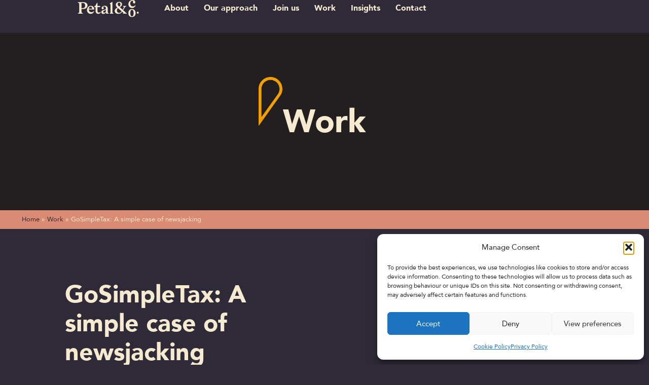

--- FILE ---
content_type: text/html; charset=UTF-8
request_url: https://www.petal.co/work/gosimpletax-a-simple-case-of-newsjacking/
body_size: 20358
content:
<!doctype html>
<html lang="en-GB">
<head>
	<meta charset="UTF-8">
	<meta name="viewport" content="width=device-width, initial-scale=1">
	<link rel="profile" href="https://gmpg.org/xfn/11">
	<meta name='robots' content='index, follow, max-image-preview:large, max-snippet:-1, max-video-preview:-1' />
<!-- Google tag (gtag.js) consent mode dataLayer added by Site Kit -->
<script id="google_gtagjs-js-consent-mode-data-layer">
window.dataLayer = window.dataLayer || [];function gtag(){dataLayer.push(arguments);}
gtag('consent', 'default', {"ad_personalization":"denied","ad_storage":"denied","ad_user_data":"denied","analytics_storage":"denied","functionality_storage":"denied","security_storage":"denied","personalization_storage":"denied","region":["AT","BE","BG","CH","CY","CZ","DE","DK","EE","ES","FI","FR","GB","GR","HR","HU","IE","IS","IT","LI","LT","LU","LV","MT","NL","NO","PL","PT","RO","SE","SI","SK"],"wait_for_update":500});
window._googlesitekitConsentCategoryMap = {"statistics":["analytics_storage"],"marketing":["ad_storage","ad_user_data","ad_personalization"],"functional":["functionality_storage","security_storage"],"preferences":["personalization_storage"]};
window._googlesitekitConsents = {"ad_personalization":"denied","ad_storage":"denied","ad_user_data":"denied","analytics_storage":"denied","functionality_storage":"denied","security_storage":"denied","personalization_storage":"denied","region":["AT","BE","BG","CH","CY","CZ","DE","DK","EE","ES","FI","FR","GB","GR","HR","HU","IE","IS","IT","LI","LT","LU","LV","MT","NL","NO","PL","PT","RO","SE","SI","SK"],"wait_for_update":500};
</script>
<!-- End Google tag (gtag.js) consent mode dataLayer added by Site Kit -->

	<!-- This site is optimized with the Yoast SEO plugin v26.8 - https://yoast.com/product/yoast-seo-wordpress/ -->
	<title>GoSimpleTax: A simple case of newsjacking - Petal &amp; Co</title>
	<meta name="description" content="GoSimpleTax: A simple case of newsjacking - Work from Petal&amp;co." />
	<link rel="canonical" href="https://www.petal.co/work/gosimpletax-a-simple-case-of-newsjacking/" />
	<meta property="og:locale" content="en_GB" />
	<meta property="og:type" content="article" />
	<meta property="og:title" content="GoSimpleTax: A simple case of newsjacking - Petal &amp; Co" />
	<meta property="og:description" content="GoSimpleTax: A simple case of newsjacking - Work from Petal&amp;co." />
	<meta property="og:url" content="https://www.petal.co/work/gosimpletax-a-simple-case-of-newsjacking/" />
	<meta property="og:site_name" content="Petal &amp; Co" />
	<meta property="article:modified_time" content="2024-06-28T08:33:15+00:00" />
	<meta property="og:image" content="https://www.petal.co/wp-content/uploads/2024/06/GST-2.png" />
	<meta property="og:image:width" content="586" />
	<meta property="og:image:height" content="460" />
	<meta property="og:image:type" content="image/png" />
	<meta name="twitter:card" content="summary_large_image" />
	<meta name="twitter:site" content="@PetalTweets" />
	<meta name="twitter:label1" content="Estimated reading time" />
	<meta name="twitter:data1" content="1 minute" />
	<script type="application/ld+json" class="yoast-schema-graph">{"@context":"https://schema.org","@graph":[{"@type":"WebPage","@id":"https://www.petal.co/work/gosimpletax-a-simple-case-of-newsjacking/","url":"https://www.petal.co/work/gosimpletax-a-simple-case-of-newsjacking/","name":"GoSimpleTax: A simple case of newsjacking - Petal &amp; Co","isPartOf":{"@id":"https://www.petal.co/#website"},"primaryImageOfPage":{"@id":"https://www.petal.co/work/gosimpletax-a-simple-case-of-newsjacking/#primaryimage"},"image":{"@id":"https://www.petal.co/work/gosimpletax-a-simple-case-of-newsjacking/#primaryimage"},"thumbnailUrl":"https://www.petal.co/wp-content/uploads/2024/06/GST-2.png","datePublished":"2024-06-28T08:32:41+00:00","dateModified":"2024-06-28T08:33:15+00:00","description":"GoSimpleTax: A simple case of newsjacking - Work from Petal&co.","breadcrumb":{"@id":"https://www.petal.co/work/gosimpletax-a-simple-case-of-newsjacking/#breadcrumb"},"inLanguage":"en-GB","potentialAction":[{"@type":"ReadAction","target":["https://www.petal.co/work/gosimpletax-a-simple-case-of-newsjacking/"]}]},{"@type":"ImageObject","inLanguage":"en-GB","@id":"https://www.petal.co/work/gosimpletax-a-simple-case-of-newsjacking/#primaryimage","url":"https://www.petal.co/wp-content/uploads/2024/06/GST-2.png","contentUrl":"https://www.petal.co/wp-content/uploads/2024/06/GST-2.png","width":586,"height":460,"caption":"BBC News Feed"},{"@type":"BreadcrumbList","@id":"https://www.petal.co/work/gosimpletax-a-simple-case-of-newsjacking/#breadcrumb","itemListElement":[{"@type":"ListItem","position":1,"name":"Home","item":"https://www.petal.co/"},{"@type":"ListItem","position":2,"name":"Work","item":"https://www.petal.co/work/"},{"@type":"ListItem","position":3,"name":"GoSimpleTax: A simple case of newsjacking"}]},{"@type":"WebSite","@id":"https://www.petal.co/#website","url":"https://www.petal.co/","name":"Petal & Co","description":"Specialist corporate and b2b communications agency","publisher":{"@id":"https://www.petal.co/#organization"},"potentialAction":[{"@type":"SearchAction","target":{"@type":"EntryPoint","urlTemplate":"https://www.petal.co/?s={search_term_string}"},"query-input":{"@type":"PropertyValueSpecification","valueRequired":true,"valueName":"search_term_string"}}],"inLanguage":"en-GB"},{"@type":"Organization","@id":"https://www.petal.co/#organization","name":"Petal & Co","url":"https://www.petal.co/","logo":{"@type":"ImageObject","inLanguage":"en-GB","@id":"https://www.petal.co/#/schema/logo/image/","url":"https://www.petal.co/wp-content/uploads/2024/05/Group-633255.svg","contentUrl":"https://www.petal.co/wp-content/uploads/2024/05/Group-633255.svg","width":246,"height":69,"caption":"Petal & Co"},"image":{"@id":"https://www.petal.co/#/schema/logo/image/"},"sameAs":["https://x.com/PetalTweets","https://www.linkedin.com/company/petal-&-co.","https://www.instagram.com/petal_and_co/"]}]}</script>
	<!-- / Yoast SEO plugin. -->


<link rel='dns-prefetch' href='//www.googletagmanager.com' />
<link rel="alternate" type="application/rss+xml" title="Petal &amp; Co &raquo; Feed" href="https://www.petal.co/feed/" />
<link rel="alternate" type="application/rss+xml" title="Petal &amp; Co &raquo; Comments Feed" href="https://www.petal.co/comments/feed/" />
<link rel="alternate" title="oEmbed (JSON)" type="application/json+oembed" href="https://www.petal.co/wp-json/oembed/1.0/embed?url=https%3A%2F%2Fwww.petal.co%2Fwork%2Fgosimpletax-a-simple-case-of-newsjacking%2F" />
<link rel="alternate" title="oEmbed (XML)" type="text/xml+oembed" href="https://www.petal.co/wp-json/oembed/1.0/embed?url=https%3A%2F%2Fwww.petal.co%2Fwork%2Fgosimpletax-a-simple-case-of-newsjacking%2F&#038;format=xml" />
<style id='wp-img-auto-sizes-contain-inline-css'>
img:is([sizes=auto i],[sizes^="auto," i]){contain-intrinsic-size:3000px 1500px}
/*# sourceURL=wp-img-auto-sizes-contain-inline-css */
</style>
<style id='wp-emoji-styles-inline-css'>

	img.wp-smiley, img.emoji {
		display: inline !important;
		border: none !important;
		box-shadow: none !important;
		height: 1em !important;
		width: 1em !important;
		margin: 0 0.07em !important;
		vertical-align: -0.1em !important;
		background: none !important;
		padding: 0 !important;
	}
/*# sourceURL=wp-emoji-styles-inline-css */
</style>
<link rel='stylesheet' id='wp-block-library-css' href='https://www.petal.co/wp-includes/css/dist/block-library/style.min.css?ver=6.9' media='all' />
<style id='global-styles-inline-css'>
:root{--wp--preset--aspect-ratio--square: 1;--wp--preset--aspect-ratio--4-3: 4/3;--wp--preset--aspect-ratio--3-4: 3/4;--wp--preset--aspect-ratio--3-2: 3/2;--wp--preset--aspect-ratio--2-3: 2/3;--wp--preset--aspect-ratio--16-9: 16/9;--wp--preset--aspect-ratio--9-16: 9/16;--wp--preset--color--black: #000000;--wp--preset--color--cyan-bluish-gray: #abb8c3;--wp--preset--color--white: #ffffff;--wp--preset--color--pale-pink: #f78da7;--wp--preset--color--vivid-red: #cf2e2e;--wp--preset--color--luminous-vivid-orange: #ff6900;--wp--preset--color--luminous-vivid-amber: #fcb900;--wp--preset--color--light-green-cyan: #7bdcb5;--wp--preset--color--vivid-green-cyan: #00d084;--wp--preset--color--pale-cyan-blue: #8ed1fc;--wp--preset--color--vivid-cyan-blue: #0693e3;--wp--preset--color--vivid-purple: #9b51e0;--wp--preset--gradient--vivid-cyan-blue-to-vivid-purple: linear-gradient(135deg,rgb(6,147,227) 0%,rgb(155,81,224) 100%);--wp--preset--gradient--light-green-cyan-to-vivid-green-cyan: linear-gradient(135deg,rgb(122,220,180) 0%,rgb(0,208,130) 100%);--wp--preset--gradient--luminous-vivid-amber-to-luminous-vivid-orange: linear-gradient(135deg,rgb(252,185,0) 0%,rgb(255,105,0) 100%);--wp--preset--gradient--luminous-vivid-orange-to-vivid-red: linear-gradient(135deg,rgb(255,105,0) 0%,rgb(207,46,46) 100%);--wp--preset--gradient--very-light-gray-to-cyan-bluish-gray: linear-gradient(135deg,rgb(238,238,238) 0%,rgb(169,184,195) 100%);--wp--preset--gradient--cool-to-warm-spectrum: linear-gradient(135deg,rgb(74,234,220) 0%,rgb(151,120,209) 20%,rgb(207,42,186) 40%,rgb(238,44,130) 60%,rgb(251,105,98) 80%,rgb(254,248,76) 100%);--wp--preset--gradient--blush-light-purple: linear-gradient(135deg,rgb(255,206,236) 0%,rgb(152,150,240) 100%);--wp--preset--gradient--blush-bordeaux: linear-gradient(135deg,rgb(254,205,165) 0%,rgb(254,45,45) 50%,rgb(107,0,62) 100%);--wp--preset--gradient--luminous-dusk: linear-gradient(135deg,rgb(255,203,112) 0%,rgb(199,81,192) 50%,rgb(65,88,208) 100%);--wp--preset--gradient--pale-ocean: linear-gradient(135deg,rgb(255,245,203) 0%,rgb(182,227,212) 50%,rgb(51,167,181) 100%);--wp--preset--gradient--electric-grass: linear-gradient(135deg,rgb(202,248,128) 0%,rgb(113,206,126) 100%);--wp--preset--gradient--midnight: linear-gradient(135deg,rgb(2,3,129) 0%,rgb(40,116,252) 100%);--wp--preset--font-size--small: 13px;--wp--preset--font-size--medium: 20px;--wp--preset--font-size--large: 36px;--wp--preset--font-size--x-large: 42px;--wp--preset--spacing--20: 0.44rem;--wp--preset--spacing--30: 0.67rem;--wp--preset--spacing--40: 1rem;--wp--preset--spacing--50: 1.5rem;--wp--preset--spacing--60: 2.25rem;--wp--preset--spacing--70: 3.38rem;--wp--preset--spacing--80: 5.06rem;--wp--preset--shadow--natural: 6px 6px 9px rgba(0, 0, 0, 0.2);--wp--preset--shadow--deep: 12px 12px 50px rgba(0, 0, 0, 0.4);--wp--preset--shadow--sharp: 6px 6px 0px rgba(0, 0, 0, 0.2);--wp--preset--shadow--outlined: 6px 6px 0px -3px rgb(255, 255, 255), 6px 6px rgb(0, 0, 0);--wp--preset--shadow--crisp: 6px 6px 0px rgb(0, 0, 0);}:root { --wp--style--global--content-size: 800px;--wp--style--global--wide-size: 1200px; }:where(body) { margin: 0; }.wp-site-blocks > .alignleft { float: left; margin-right: 2em; }.wp-site-blocks > .alignright { float: right; margin-left: 2em; }.wp-site-blocks > .aligncenter { justify-content: center; margin-left: auto; margin-right: auto; }:where(.wp-site-blocks) > * { margin-block-start: 24px; margin-block-end: 0; }:where(.wp-site-blocks) > :first-child { margin-block-start: 0; }:where(.wp-site-blocks) > :last-child { margin-block-end: 0; }:root { --wp--style--block-gap: 24px; }:root :where(.is-layout-flow) > :first-child{margin-block-start: 0;}:root :where(.is-layout-flow) > :last-child{margin-block-end: 0;}:root :where(.is-layout-flow) > *{margin-block-start: 24px;margin-block-end: 0;}:root :where(.is-layout-constrained) > :first-child{margin-block-start: 0;}:root :where(.is-layout-constrained) > :last-child{margin-block-end: 0;}:root :where(.is-layout-constrained) > *{margin-block-start: 24px;margin-block-end: 0;}:root :where(.is-layout-flex){gap: 24px;}:root :where(.is-layout-grid){gap: 24px;}.is-layout-flow > .alignleft{float: left;margin-inline-start: 0;margin-inline-end: 2em;}.is-layout-flow > .alignright{float: right;margin-inline-start: 2em;margin-inline-end: 0;}.is-layout-flow > .aligncenter{margin-left: auto !important;margin-right: auto !important;}.is-layout-constrained > .alignleft{float: left;margin-inline-start: 0;margin-inline-end: 2em;}.is-layout-constrained > .alignright{float: right;margin-inline-start: 2em;margin-inline-end: 0;}.is-layout-constrained > .aligncenter{margin-left: auto !important;margin-right: auto !important;}.is-layout-constrained > :where(:not(.alignleft):not(.alignright):not(.alignfull)){max-width: var(--wp--style--global--content-size);margin-left: auto !important;margin-right: auto !important;}.is-layout-constrained > .alignwide{max-width: var(--wp--style--global--wide-size);}body .is-layout-flex{display: flex;}.is-layout-flex{flex-wrap: wrap;align-items: center;}.is-layout-flex > :is(*, div){margin: 0;}body .is-layout-grid{display: grid;}.is-layout-grid > :is(*, div){margin: 0;}body{padding-top: 0px;padding-right: 0px;padding-bottom: 0px;padding-left: 0px;}a:where(:not(.wp-element-button)){text-decoration: underline;}:root :where(.wp-element-button, .wp-block-button__link){background-color: #32373c;border-width: 0;color: #fff;font-family: inherit;font-size: inherit;font-style: inherit;font-weight: inherit;letter-spacing: inherit;line-height: inherit;padding-top: calc(0.667em + 2px);padding-right: calc(1.333em + 2px);padding-bottom: calc(0.667em + 2px);padding-left: calc(1.333em + 2px);text-decoration: none;text-transform: inherit;}.has-black-color{color: var(--wp--preset--color--black) !important;}.has-cyan-bluish-gray-color{color: var(--wp--preset--color--cyan-bluish-gray) !important;}.has-white-color{color: var(--wp--preset--color--white) !important;}.has-pale-pink-color{color: var(--wp--preset--color--pale-pink) !important;}.has-vivid-red-color{color: var(--wp--preset--color--vivid-red) !important;}.has-luminous-vivid-orange-color{color: var(--wp--preset--color--luminous-vivid-orange) !important;}.has-luminous-vivid-amber-color{color: var(--wp--preset--color--luminous-vivid-amber) !important;}.has-light-green-cyan-color{color: var(--wp--preset--color--light-green-cyan) !important;}.has-vivid-green-cyan-color{color: var(--wp--preset--color--vivid-green-cyan) !important;}.has-pale-cyan-blue-color{color: var(--wp--preset--color--pale-cyan-blue) !important;}.has-vivid-cyan-blue-color{color: var(--wp--preset--color--vivid-cyan-blue) !important;}.has-vivid-purple-color{color: var(--wp--preset--color--vivid-purple) !important;}.has-black-background-color{background-color: var(--wp--preset--color--black) !important;}.has-cyan-bluish-gray-background-color{background-color: var(--wp--preset--color--cyan-bluish-gray) !important;}.has-white-background-color{background-color: var(--wp--preset--color--white) !important;}.has-pale-pink-background-color{background-color: var(--wp--preset--color--pale-pink) !important;}.has-vivid-red-background-color{background-color: var(--wp--preset--color--vivid-red) !important;}.has-luminous-vivid-orange-background-color{background-color: var(--wp--preset--color--luminous-vivid-orange) !important;}.has-luminous-vivid-amber-background-color{background-color: var(--wp--preset--color--luminous-vivid-amber) !important;}.has-light-green-cyan-background-color{background-color: var(--wp--preset--color--light-green-cyan) !important;}.has-vivid-green-cyan-background-color{background-color: var(--wp--preset--color--vivid-green-cyan) !important;}.has-pale-cyan-blue-background-color{background-color: var(--wp--preset--color--pale-cyan-blue) !important;}.has-vivid-cyan-blue-background-color{background-color: var(--wp--preset--color--vivid-cyan-blue) !important;}.has-vivid-purple-background-color{background-color: var(--wp--preset--color--vivid-purple) !important;}.has-black-border-color{border-color: var(--wp--preset--color--black) !important;}.has-cyan-bluish-gray-border-color{border-color: var(--wp--preset--color--cyan-bluish-gray) !important;}.has-white-border-color{border-color: var(--wp--preset--color--white) !important;}.has-pale-pink-border-color{border-color: var(--wp--preset--color--pale-pink) !important;}.has-vivid-red-border-color{border-color: var(--wp--preset--color--vivid-red) !important;}.has-luminous-vivid-orange-border-color{border-color: var(--wp--preset--color--luminous-vivid-orange) !important;}.has-luminous-vivid-amber-border-color{border-color: var(--wp--preset--color--luminous-vivid-amber) !important;}.has-light-green-cyan-border-color{border-color: var(--wp--preset--color--light-green-cyan) !important;}.has-vivid-green-cyan-border-color{border-color: var(--wp--preset--color--vivid-green-cyan) !important;}.has-pale-cyan-blue-border-color{border-color: var(--wp--preset--color--pale-cyan-blue) !important;}.has-vivid-cyan-blue-border-color{border-color: var(--wp--preset--color--vivid-cyan-blue) !important;}.has-vivid-purple-border-color{border-color: var(--wp--preset--color--vivid-purple) !important;}.has-vivid-cyan-blue-to-vivid-purple-gradient-background{background: var(--wp--preset--gradient--vivid-cyan-blue-to-vivid-purple) !important;}.has-light-green-cyan-to-vivid-green-cyan-gradient-background{background: var(--wp--preset--gradient--light-green-cyan-to-vivid-green-cyan) !important;}.has-luminous-vivid-amber-to-luminous-vivid-orange-gradient-background{background: var(--wp--preset--gradient--luminous-vivid-amber-to-luminous-vivid-orange) !important;}.has-luminous-vivid-orange-to-vivid-red-gradient-background{background: var(--wp--preset--gradient--luminous-vivid-orange-to-vivid-red) !important;}.has-very-light-gray-to-cyan-bluish-gray-gradient-background{background: var(--wp--preset--gradient--very-light-gray-to-cyan-bluish-gray) !important;}.has-cool-to-warm-spectrum-gradient-background{background: var(--wp--preset--gradient--cool-to-warm-spectrum) !important;}.has-blush-light-purple-gradient-background{background: var(--wp--preset--gradient--blush-light-purple) !important;}.has-blush-bordeaux-gradient-background{background: var(--wp--preset--gradient--blush-bordeaux) !important;}.has-luminous-dusk-gradient-background{background: var(--wp--preset--gradient--luminous-dusk) !important;}.has-pale-ocean-gradient-background{background: var(--wp--preset--gradient--pale-ocean) !important;}.has-electric-grass-gradient-background{background: var(--wp--preset--gradient--electric-grass) !important;}.has-midnight-gradient-background{background: var(--wp--preset--gradient--midnight) !important;}.has-small-font-size{font-size: var(--wp--preset--font-size--small) !important;}.has-medium-font-size{font-size: var(--wp--preset--font-size--medium) !important;}.has-large-font-size{font-size: var(--wp--preset--font-size--large) !important;}.has-x-large-font-size{font-size: var(--wp--preset--font-size--x-large) !important;}
:root :where(.wp-block-pullquote){font-size: 1.5em;line-height: 1.6;}
/*# sourceURL=global-styles-inline-css */
</style>
<link rel='stylesheet' id='cmplz-general-css' href='https://www.petal.co/wp-content/plugins/complianz-gdpr/assets/css/cookieblocker.min.css?ver=1769005474' media='all' />
<link rel='stylesheet' id='hello-elementor-css' href='https://www.petal.co/wp-content/themes/hello-elementor/assets/css/reset.css?ver=3.4.6' media='all' />
<link rel='stylesheet' id='hello-elementor-theme-style-css' href='https://www.petal.co/wp-content/themes/hello-elementor/assets/css/theme.css?ver=3.4.6' media='all' />
<link rel='stylesheet' id='elementor-frontend-css' href='https://www.petal.co/wp-content/plugins/elementor/assets/css/frontend.min.css?ver=3.34.2' media='all' />
<link rel='stylesheet' id='widget-image-css' href='https://www.petal.co/wp-content/plugins/elementor/assets/css/widget-image.min.css?ver=3.34.2' media='all' />
<link rel='stylesheet' id='widget-nav-menu-css' href='https://www.petal.co/wp-content/plugins/elementor-pro/assets/css/widget-nav-menu.min.css?ver=3.34.1' media='all' />
<link rel='stylesheet' id='e-sticky-css' href='https://www.petal.co/wp-content/plugins/elementor-pro/assets/css/modules/sticky.min.css?ver=3.34.1' media='all' />
<link rel='stylesheet' id='widget-divider-css' href='https://www.petal.co/wp-content/plugins/elementor/assets/css/widget-divider.min.css?ver=3.34.2' media='all' />
<link rel='stylesheet' id='widget-social-icons-css' href='https://www.petal.co/wp-content/plugins/elementor/assets/css/widget-social-icons.min.css?ver=3.34.2' media='all' />
<link rel='stylesheet' id='e-apple-webkit-css' href='https://www.petal.co/wp-content/plugins/elementor/assets/css/conditionals/apple-webkit.min.css?ver=3.34.2' media='all' />
<link rel='stylesheet' id='widget-heading-css' href='https://www.petal.co/wp-content/plugins/elementor/assets/css/widget-heading.min.css?ver=3.34.2' media='all' />
<link rel='stylesheet' id='widget-breadcrumbs-css' href='https://www.petal.co/wp-content/plugins/elementor-pro/assets/css/widget-breadcrumbs.min.css?ver=3.34.1' media='all' />
<link rel='stylesheet' id='swiper-css' href='https://www.petal.co/wp-content/plugins/elementor/assets/lib/swiper/v8/css/swiper.min.css?ver=8.4.5' media='all' />
<link rel='stylesheet' id='e-swiper-css' href='https://www.petal.co/wp-content/plugins/elementor/assets/css/conditionals/e-swiper.min.css?ver=3.34.2' media='all' />
<link rel='stylesheet' id='widget-gallery-css' href='https://www.petal.co/wp-content/plugins/elementor-pro/assets/css/widget-gallery.min.css?ver=3.34.1' media='all' />
<link rel='stylesheet' id='elementor-gallery-css' href='https://www.petal.co/wp-content/plugins/elementor/assets/lib/e-gallery/css/e-gallery.min.css?ver=1.2.0' media='all' />
<link rel='stylesheet' id='e-transitions-css' href='https://www.petal.co/wp-content/plugins/elementor-pro/assets/css/conditionals/transitions.min.css?ver=3.34.1' media='all' />
<link rel='stylesheet' id='widget-loop-common-css' href='https://www.petal.co/wp-content/plugins/elementor-pro/assets/css/widget-loop-common.min.css?ver=3.34.1' media='all' />
<link rel='stylesheet' id='widget-loop-grid-css' href='https://www.petal.co/wp-content/plugins/elementor-pro/assets/css/widget-loop-grid.min.css?ver=3.34.1' media='all' />
<link rel='stylesheet' id='elementor-post-293-css' href='https://www.petal.co/wp-content/uploads/elementor/css/post-293.css?ver=1769005543' media='all' />
<link rel='stylesheet' id='elementor-post-340-css' href='https://www.petal.co/wp-content/uploads/elementor/css/post-340.css?ver=1769005543' media='all' />
<link rel='stylesheet' id='elementor-post-352-css' href='https://www.petal.co/wp-content/uploads/elementor/css/post-352.css?ver=1769005543' media='all' />
<link rel='stylesheet' id='elementor-post-384-css' href='https://www.petal.co/wp-content/uploads/elementor/css/post-384.css?ver=1769005711' media='all' />
<script src="https://www.petal.co/wp-content/plugins/elementor-pro/assets/js/page-transitions.min.js?ver=3.34.1" id="page-transitions-js"></script>
<script src="https://www.petal.co/wp-includes/js/jquery/jquery.min.js?ver=3.7.1" id="jquery-core-js"></script>
<script src="https://www.petal.co/wp-includes/js/jquery/jquery-migrate.min.js?ver=3.4.1" id="jquery-migrate-js"></script>
<link rel="https://api.w.org/" href="https://www.petal.co/wp-json/" /><link rel="alternate" title="JSON" type="application/json" href="https://www.petal.co/wp-json/wp/v2/work/491" /><link rel="EditURI" type="application/rsd+xml" title="RSD" href="https://www.petal.co/xmlrpc.php?rsd" />
<link rel='shortlink' href='https://www.petal.co/?p=491' />
<meta name="generator" content="Site Kit by Google 1.170.0" />			<style>.cmplz-hidden {
					display: none !important;
				}</style><meta name="generator" content="Elementor 3.34.2; features: e_font_icon_svg, additional_custom_breakpoints; settings: css_print_method-external, google_font-disabled, font_display-swap">
			<style>
				.e-con.e-parent:nth-of-type(n+4):not(.e-lazyloaded):not(.e-no-lazyload),
				.e-con.e-parent:nth-of-type(n+4):not(.e-lazyloaded):not(.e-no-lazyload) * {
					background-image: none !important;
				}
				@media screen and (max-height: 1024px) {
					.e-con.e-parent:nth-of-type(n+3):not(.e-lazyloaded):not(.e-no-lazyload),
					.e-con.e-parent:nth-of-type(n+3):not(.e-lazyloaded):not(.e-no-lazyload) * {
						background-image: none !important;
					}
				}
				@media screen and (max-height: 640px) {
					.e-con.e-parent:nth-of-type(n+2):not(.e-lazyloaded):not(.e-no-lazyload),
					.e-con.e-parent:nth-of-type(n+2):not(.e-lazyloaded):not(.e-no-lazyload) * {
						background-image: none !important;
					}
				}
			</style>
			<style class="wpcode-css-snippet">.work ul {
	margin-bottom: 15px;
}</style>
<!-- Google Tag Manager snippet added by Site Kit -->
<script>
			( function( w, d, s, l, i ) {
				w[l] = w[l] || [];
				w[l].push( {'gtm.start': new Date().getTime(), event: 'gtm.js'} );
				var f = d.getElementsByTagName( s )[0],
					j = d.createElement( s ), dl = l != 'dataLayer' ? '&l=' + l : '';
				j.async = true;
				j.src = 'https://www.googletagmanager.com/gtm.js?id=' + i + dl;
				f.parentNode.insertBefore( j, f );
			} )( window, document, 'script', 'dataLayer', 'GTM-WDDSVBFB' );
			
</script>

<!-- End Google Tag Manager snippet added by Site Kit -->
			<meta name="theme-color" content="#2F2A38">
			<link rel="icon" href="https://www.petal.co/wp-content/uploads/2024/09/cropped-PetalCo-Icon-32x32.png" sizes="32x32" />
<link rel="icon" href="https://www.petal.co/wp-content/uploads/2024/09/cropped-PetalCo-Icon-192x192.png" sizes="192x192" />
<link rel="apple-touch-icon" href="https://www.petal.co/wp-content/uploads/2024/09/cropped-PetalCo-Icon-180x180.png" />
<meta name="msapplication-TileImage" content="https://www.petal.co/wp-content/uploads/2024/09/cropped-PetalCo-Icon-270x270.png" />
</head>
<body data-cmplz=1 class="wp-singular work-template-default single single-work postid-491 wp-custom-logo wp-embed-responsive wp-theme-hello-elementor hello-elementor-default elementor-default elementor-kit-293 elementor-page-384">

		<!-- Google Tag Manager (noscript) snippet added by Site Kit -->
		<noscript>
			<iframe src="https://www.googletagmanager.com/ns.html?id=GTM-WDDSVBFB" height="0" width="0" style="display:none;visibility:hidden"></iframe>
		</noscript>
		<!-- End Google Tag Manager (noscript) snippet added by Site Kit -->
				<e-page-transition class="e-page-transition--entering" exclude="^https\:\/\/www\.petal\.co\/wp\-admin\/">
					</e-page-transition>
		
<a class="skip-link screen-reader-text" href="#content">Skip to content</a>

		<header data-elementor-type="header" data-elementor-id="340" class="elementor elementor-340 elementor-location-header" data-elementor-post-type="elementor_library">
			<div class="elementor-element elementor-element-29359b7d e-con-full e-flex e-con e-parent" data-id="29359b7d" data-element_type="container" data-settings="{&quot;background_background&quot;:&quot;classic&quot;,&quot;sticky&quot;:&quot;top&quot;,&quot;sticky_on&quot;:[&quot;desktop&quot;,&quot;tablet&quot;,&quot;mobile&quot;],&quot;sticky_offset&quot;:0,&quot;sticky_effects_offset&quot;:0,&quot;sticky_anchor_link_offset&quot;:0}">
		<div class="elementor-element elementor-element-e1cb5ce e-con-full e-flex e-con e-child" data-id="e1cb5ce" data-element_type="container">
				<div class="elementor-element elementor-element-904b772 elementor-widget elementor-widget-theme-site-logo elementor-widget-image" data-id="904b772" data-element_type="widget" data-widget_type="theme-site-logo.default">
				<div class="elementor-widget-container">
											<a href="https://www.petal.co">
			<img width="246" height="69" src="https://www.petal.co/wp-content/uploads/2024/05/Group-633255.svg" class="attachment-thumbnail size-thumbnail wp-image-298" alt="Petal &amp; Co. Logo" />				</a>
											</div>
				</div>
				</div>
		<div class="elementor-element elementor-element-6129eb3 e-con-full e-flex e-con e-child" data-id="6129eb3" data-element_type="container">
				<div class="elementor-element elementor-element-2d1b7a63 elementor-nav-menu--stretch elementor-nav-menu__align-end elementor-nav-menu--dropdown-mobile elementor-widget-tablet__width-initial elementor-nav-menu__text-align-aside elementor-nav-menu--toggle elementor-nav-menu--burger elementor-widget elementor-widget-nav-menu" data-id="2d1b7a63" data-element_type="widget" data-settings="{&quot;full_width&quot;:&quot;stretch&quot;,&quot;layout&quot;:&quot;horizontal&quot;,&quot;submenu_icon&quot;:{&quot;value&quot;:&quot;&lt;svg aria-hidden=\&quot;true\&quot; class=\&quot;e-font-icon-svg e-fas-caret-down\&quot; viewBox=\&quot;0 0 320 512\&quot; xmlns=\&quot;http:\/\/www.w3.org\/2000\/svg\&quot;&gt;&lt;path d=\&quot;M31.3 192h257.3c17.8 0 26.7 21.5 14.1 34.1L174.1 354.8c-7.8 7.8-20.5 7.8-28.3 0L17.2 226.1C4.6 213.5 13.5 192 31.3 192z\&quot;&gt;&lt;\/path&gt;&lt;\/svg&gt;&quot;,&quot;library&quot;:&quot;fa-solid&quot;},&quot;toggle&quot;:&quot;burger&quot;}" data-widget_type="nav-menu.default">
				<div class="elementor-widget-container">
								<nav aria-label="Menu" class="elementor-nav-menu--main elementor-nav-menu__container elementor-nav-menu--layout-horizontal e--pointer-none">
				<ul id="menu-1-2d1b7a63" class="elementor-nav-menu"><li class="menu-item menu-item-type-post_type menu-item-object-page menu-item-home menu-item-346"><a href="https://www.petal.co/" class="elementor-item">About</a></li>
<li class="menu-item menu-item-type-post_type menu-item-object-page menu-item-349"><a href="https://www.petal.co/our-approach/" class="elementor-item">Our approach</a></li>
<li class="menu-item menu-item-type-post_type menu-item-object-page menu-item-348"><a href="https://www.petal.co/join-us/" class="elementor-item">Join us</a></li>
<li class="menu-item menu-item-type-post_type menu-item-object-page menu-item-350"><a href="https://www.petal.co/work/" class="elementor-item">Work</a></li>
<li class="menu-item menu-item-type-post_type menu-item-object-page current_page_parent menu-item-389"><a href="https://www.petal.co/insights/" class="elementor-item">Insights</a></li>
<li class="menu-item menu-item-type-post_type menu-item-object-page menu-item-347"><a href="https://www.petal.co/contact/" class="elementor-item">Contact</a></li>
</ul>			</nav>
					<div class="elementor-menu-toggle" role="button" tabindex="0" aria-label="Menu Toggle" aria-expanded="false">
			<svg aria-hidden="true" role="presentation" class="elementor-menu-toggle__icon--open e-font-icon-svg e-eicon-menu-bar" viewBox="0 0 1000 1000" xmlns="http://www.w3.org/2000/svg"><path d="M104 333H896C929 333 958 304 958 271S929 208 896 208H104C71 208 42 237 42 271S71 333 104 333ZM104 583H896C929 583 958 554 958 521S929 458 896 458H104C71 458 42 487 42 521S71 583 104 583ZM104 833H896C929 833 958 804 958 771S929 708 896 708H104C71 708 42 737 42 771S71 833 104 833Z"></path></svg><svg aria-hidden="true" role="presentation" class="elementor-menu-toggle__icon--close e-font-icon-svg e-eicon-close" viewBox="0 0 1000 1000" xmlns="http://www.w3.org/2000/svg"><path d="M742 167L500 408 258 167C246 154 233 150 217 150 196 150 179 158 167 167 154 179 150 196 150 212 150 229 154 242 171 254L408 500 167 742C138 771 138 800 167 829 196 858 225 858 254 829L496 587 738 829C750 842 767 846 783 846 800 846 817 842 829 829 842 817 846 804 846 783 846 767 842 750 829 737L588 500 833 258C863 229 863 200 833 171 804 137 775 137 742 167Z"></path></svg>		</div>
					<nav class="elementor-nav-menu--dropdown elementor-nav-menu__container" aria-hidden="true">
				<ul id="menu-2-2d1b7a63" class="elementor-nav-menu"><li class="menu-item menu-item-type-post_type menu-item-object-page menu-item-home menu-item-346"><a href="https://www.petal.co/" class="elementor-item" tabindex="-1">About</a></li>
<li class="menu-item menu-item-type-post_type menu-item-object-page menu-item-349"><a href="https://www.petal.co/our-approach/" class="elementor-item" tabindex="-1">Our approach</a></li>
<li class="menu-item menu-item-type-post_type menu-item-object-page menu-item-348"><a href="https://www.petal.co/join-us/" class="elementor-item" tabindex="-1">Join us</a></li>
<li class="menu-item menu-item-type-post_type menu-item-object-page menu-item-350"><a href="https://www.petal.co/work/" class="elementor-item" tabindex="-1">Work</a></li>
<li class="menu-item menu-item-type-post_type menu-item-object-page current_page_parent menu-item-389"><a href="https://www.petal.co/insights/" class="elementor-item" tabindex="-1">Insights</a></li>
<li class="menu-item menu-item-type-post_type menu-item-object-page menu-item-347"><a href="https://www.petal.co/contact/" class="elementor-item" tabindex="-1">Contact</a></li>
</ul>			</nav>
						</div>
				</div>
				</div>
				</div>
				</header>
				<div data-elementor-type="single-post" data-elementor-id="384" class="elementor elementor-384 elementor-location-single post-491 work type-work status-publish has-post-thumbnail hentry" data-elementor-post-type="elementor_library">
			<div class="elementor-element elementor-element-7ed41d93 e-flex e-con-boxed e-con e-parent" data-id="7ed41d93" data-element_type="container" data-settings="{&quot;background_background&quot;:&quot;classic&quot;}">
					<div class="e-con-inner">
				<div class="elementor-element elementor-element-1012abea elementor-widget elementor-widget-image" data-id="1012abea" data-element_type="widget" data-widget_type="image.default">
				<div class="elementor-widget-container">
															<img width="47" height="97" src="https://www.petal.co/wp-content/uploads/2024/05/Group-633254.svg" class="attachment-thumbnail size-thumbnail wp-image-362" alt="" />															</div>
				</div>
				<div class="elementor-element elementor-element-d74ee4a elementor-widget elementor-widget-heading" data-id="d74ee4a" data-element_type="widget" data-widget_type="heading.default">
				<div class="elementor-widget-container">
					<span class="elementor-heading-title elementor-size-default"><a href="/work/">Work</a></span>				</div>
				</div>
					</div>
				</div>
		<div class="elementor-element elementor-element-f7a71f8 e-flex e-con-boxed e-con e-parent" data-id="f7a71f8" data-element_type="container" data-settings="{&quot;background_background&quot;:&quot;classic&quot;}">
					<div class="e-con-inner">
				<div class="elementor-element elementor-element-d25d17d elementor-widget elementor-widget-breadcrumbs" data-id="d25d17d" data-element_type="widget" data-widget_type="breadcrumbs.default">
				<div class="elementor-widget-container">
					<p id="breadcrumbs"><span><span><a href="https://www.petal.co/">Home</a></span> » <span><a href="https://www.petal.co/work/">Work</a></span> » <span class="breadcrumb_last" aria-current="page">GoSimpleTax: A simple case of newsjacking</span></span></p>				</div>
				</div>
					</div>
				</div>
		<div class="elementor-element elementor-element-0e44bbd e-flex e-con-boxed e-con e-parent" data-id="0e44bbd" data-element_type="container">
					<div class="e-con-inner">
		<div class="elementor-element elementor-element-99382b5 e-con-full e-flex e-con e-child" data-id="99382b5" data-element_type="container">
		<div class="elementor-element elementor-element-bb90256 e-con-full e-flex e-con e-child" data-id="bb90256" data-element_type="container">
				<div class="elementor-element elementor-element-99c50a3 elementor-widget elementor-widget-theme-post-title elementor-page-title elementor-widget-heading" data-id="99c50a3" data-element_type="widget" data-widget_type="theme-post-title.default">
				<div class="elementor-widget-container">
					<h1 class="elementor-heading-title elementor-size-default">GoSimpleTax: A simple case of newsjacking</h1>				</div>
				</div>
				</div>
		<div class="elementor-element elementor-element-1a91979 e-con-full e-flex e-con e-child" data-id="1a91979" data-element_type="container">
				<div class="elementor-element elementor-element-e81cd94 elementor-widget elementor-widget-image" data-id="e81cd94" data-element_type="widget" data-widget_type="image.default">
				<div class="elementor-widget-container">
															<img fetchpriority="high" width="367" height="192" src="https://www.petal.co/wp-content/uploads/2024/05/Layer_1-1.svg" class="attachment-large size-large wp-image-401" alt="Petal Flower Icon" />															</div>
				</div>
				</div>
				</div>
		<div class="elementor-element elementor-element-f0a3d27 e-con-full e-flex e-con e-child" data-id="f0a3d27" data-element_type="container">
		<div class="elementor-element elementor-element-7b41c49 e-con-full e-flex e-con e-child" data-id="7b41c49" data-element_type="container">
				<div class="elementor-element elementor-element-34c9509 elementor-widget elementor-widget-heading" data-id="34c9509" data-element_type="widget" data-widget_type="heading.default">
				<div class="elementor-widget-container">
					<h2 class="elementor-heading-title elementor-size-default">Challenge</h2>				</div>
				</div>
				<div class="elementor-element elementor-element-f42e52e elementor-widget elementor-widget-text-editor" data-id="f42e52e" data-element_type="widget" data-widget_type="text-editor.default">
				<div class="elementor-widget-container">
									<p>GoSimpleTax is a self-assessment tax software. Every January millions of HMRC customers face a looming deadline of the January 31 to file their tax returns. In a competitive market, it’s vital for GoSimpleTax to boost online visibility and position the brand as an easy-to-use option, simplifying the tax return process.</p>
								</div>
				</div>
				</div>
		<div class="elementor-element elementor-element-230f3da e-con-full e-flex e-con e-child" data-id="230f3da" data-element_type="container">
				<div class="elementor-element elementor-element-11dee0e elementor-widget elementor-widget-image" data-id="11dee0e" data-element_type="widget" data-widget_type="image.default">
				<div class="elementor-widget-container">
															<img loading="lazy" width="586" height="460" src="https://www.petal.co/wp-content/uploads/2024/06/GST-2.png" class="attachment-medium size-medium wp-image-482" alt="BBC News Feed" />															</div>
				</div>
				</div>
				</div>
		<div class="elementor-element elementor-element-1c21a29 e-con-full e-flex e-con e-child" data-id="1c21a29" data-element_type="container">
				<div class="elementor-element elementor-element-d423860 elementor-widget elementor-widget-theme-post-content" data-id="d423860" data-element_type="widget" data-widget_type="theme-post-content.default">
				<div class="elementor-widget-container">
					
<p>In autumn 2023, HMRC announced it would be starting to review data from platforms like Air BnB, Vinted and eBay that people earn extra income from.</p>



<p>We geared up for the changes on January 1 with media comments, case studies, blog content and how-to-guides around how people could deal with the “side-hustle” tax and issued to a wide range of media.</p>
				</div>
				</div>
				</div>
		<div class="elementor-element elementor-element-3f37728 e-con-full e-flex e-con e-child" data-id="3f37728" data-element_type="container">
		<div class="elementor-element elementor-element-6c4e1df e-con-full e-flex e-con e-child" data-id="6c4e1df" data-element_type="container">
				<div class="elementor-element elementor-element-05485c4 elementor-widget elementor-widget-gallery" data-id="05485c4" data-element_type="widget" data-settings="{&quot;gallery_layout&quot;:&quot;masonry&quot;,&quot;columns&quot;:2,&quot;columns_tablet&quot;:1,&quot;columns_mobile&quot;:2,&quot;lazyload&quot;:&quot;yes&quot;,&quot;gap&quot;:{&quot;unit&quot;:&quot;px&quot;,&quot;size&quot;:10,&quot;sizes&quot;:[]},&quot;gap_tablet&quot;:{&quot;unit&quot;:&quot;px&quot;,&quot;size&quot;:10,&quot;sizes&quot;:[]},&quot;gap_mobile&quot;:{&quot;unit&quot;:&quot;px&quot;,&quot;size&quot;:10,&quot;sizes&quot;:[]},&quot;link_to&quot;:&quot;file&quot;,&quot;overlay_background&quot;:&quot;yes&quot;,&quot;content_hover_animation&quot;:&quot;fade-in&quot;}" data-widget_type="gallery.default">
				<div class="elementor-widget-container">
							<div class="elementor-gallery__container">
							<a class="e-gallery-item elementor-gallery-item elementor-animated-content" href="https://www.petal.co/wp-content/uploads/2024/06/GST-1.png" data-elementor-open-lightbox="yes" data-elementor-lightbox-slideshow="05485c4" data-elementor-lightbox-title="GST 1" data-e-action-hash="#elementor-action%3Aaction%3Dlightbox%26settings%3DeyJpZCI6NDgxLCJ1cmwiOiJodHRwczpcL1wvd3d3LnBldGFsLmNvXC93cC1jb250ZW50XC91cGxvYWRzXC8yMDI0XC8wNlwvR1NULTEucG5nIiwic2xpZGVzaG93IjoiMDU0ODVjNCJ9">
					<div class="e-gallery-image elementor-gallery-item__image" data-thumbnail="https://www.petal.co/wp-content/uploads/2024/06/GST-1-800x435.png" data-width="800" data-height="435" aria-label="Simple Tax Website" role="img" ></div>
											<div class="elementor-gallery-item__overlay"></div>
														</a>
					</div>
					</div>
				</div>
				</div>
		<div class="elementor-element elementor-element-bf46293 e-con-full e-flex e-con e-child" data-id="bf46293" data-element_type="container">
				<div class="elementor-element elementor-element-de5de03 elementor-widget elementor-widget-heading" data-id="de5de03" data-element_type="widget" data-widget_type="heading.default">
				<div class="elementor-widget-container">
					<h3 class="elementor-heading-title elementor-size-default">Impact</h3>				</div>
				</div>
				<div class="elementor-element elementor-element-a2074dc elementor-widget elementor-widget-text-editor" data-id="a2074dc" data-element_type="widget" data-widget_type="text-editor.default">
				<div class="elementor-widget-container">
									<ul>
<li>Coverage landed in The Telegraph, the Mirror, the Daily Mail, and across Reach regionals publications, as well as trade publications for landlords and other target personas</li>
<li>The comments generated more than 60 pieces of coverage and 28 backlinks</li>
<li>More than 200,000 website visitors to the side hustle page of the website in January</li>
</ul>
								</div>
				</div>
				</div>
				</div>
		<div class="elementor-element elementor-element-508cad5 e-con-full e-flex e-con e-child" data-id="508cad5" data-element_type="container">
				<div class="elementor-element elementor-element-679ed21 elementor-widget elementor-widget-button" data-id="679ed21" data-element_type="widget" data-widget_type="button.default">
				<div class="elementor-widget-container">
									<div class="elementor-button-wrapper">
					<a class="elementor-button elementor-button-link elementor-size-sm" href="/contact/">
						<span class="elementor-button-content-wrapper">
									<span class="elementor-button-text">Contact us</span>
					</span>
					</a>
				</div>
								</div>
				</div>
				</div>
					</div>
				</div>
		<div class="elementor-element elementor-element-960e88f e-flex e-con-boxed e-con e-parent" data-id="960e88f" data-element_type="container" data-settings="{&quot;background_background&quot;:&quot;classic&quot;}">
					<div class="e-con-inner">
				<div class="elementor-element elementor-element-efebb02 elementor-widget elementor-widget-heading" data-id="efebb02" data-element_type="widget" data-widget_type="heading.default">
				<div class="elementor-widget-container">
					<h3 class="elementor-heading-title elementor-size-default">More work</h3>				</div>
				</div>
				<div class="elementor-element elementor-element-3911a37 elementor-grid-4 elementor-grid-tablet-2 elementor-grid-mobile-1 elementor-widget elementor-widget-loop-grid" data-id="3911a37" data-element_type="widget" data-settings="{&quot;template_id&quot;:381,&quot;row_gap&quot;:{&quot;unit&quot;:&quot;px&quot;,&quot;size&quot;:35,&quot;sizes&quot;:[]},&quot;columns&quot;:4,&quot;row_gap_tablet&quot;:{&quot;unit&quot;:&quot;px&quot;,&quot;size&quot;:30,&quot;sizes&quot;:[]},&quot;_skin&quot;:&quot;post&quot;,&quot;columns_tablet&quot;:&quot;2&quot;,&quot;columns_mobile&quot;:&quot;1&quot;,&quot;edit_handle_selector&quot;:&quot;[data-elementor-type=\&quot;loop-item\&quot;]&quot;,&quot;row_gap_mobile&quot;:{&quot;unit&quot;:&quot;px&quot;,&quot;size&quot;:&quot;&quot;,&quot;sizes&quot;:[]}}" data-widget_type="loop-grid.post">
				<div class="elementor-widget-container">
							<div class="elementor-loop-container elementor-grid" role="list">
		<style id="loop-dynamic-381">.e-loop-item-645 .elementor-element.elementor-element-8a6789e:not(.elementor-motion-effects-element-type-background), .e-loop-item-645 .elementor-element.elementor-element-8a6789e > .elementor-motion-effects-container > .elementor-motion-effects-layer{background-image:url("https://www.petal.co/wp-content/uploads/2025/07/Screenshot-2025-07-09-at-09.16.52.png");}</style><style id="loop-381">.elementor-381 .elementor-element.elementor-element-802bb94{--display:flex;--border-radius:4px 4px 4px 4px;--padding-top:15px;--padding-bottom:15px;--padding-left:15px;--padding-right:15px;}.elementor-381 .elementor-element.elementor-element-802bb94:not(.elementor-motion-effects-element-type-background), .elementor-381 .elementor-element.elementor-element-802bb94 > .elementor-motion-effects-container > .elementor-motion-effects-layer{background-color:var( --e-global-color-text );}.elementor-381 .elementor-element.elementor-element-8a6789e{--display:flex;--min-height:200px;}.elementor-381 .elementor-element.elementor-element-8a6789e:not(.elementor-motion-effects-element-type-background), .elementor-381 .elementor-element.elementor-element-8a6789e > .elementor-motion-effects-container > .elementor-motion-effects-layer{background-size:cover;}.elementor-widget-theme-post-title .elementor-heading-title{font-family:var( --e-global-typography-primary-font-family ), Sans-serif;font-size:var( --e-global-typography-primary-font-size );font-weight:var( --e-global-typography-primary-font-weight );line-height:var( --e-global-typography-primary-line-height );color:var( --e-global-color-primary );}.elementor-381 .elementor-element.elementor-element-c00d2a3 .elementor-heading-title{font-family:"Avenir", Sans-serif;font-size:1.2em;font-weight:bold;line-height:1.2em;}.elementor-widget-theme-post-excerpt .elementor-widget-container{font-family:var( --e-global-typography-text-font-family ), Sans-serif;font-size:var( --e-global-typography-text-font-size );font-weight:var( --e-global-typography-text-font-weight );color:var( --e-global-color-text );}.elementor-381 .elementor-element.elementor-element-266f6b6 .elementor-widget-container{font-family:var( --e-global-typography-text-font-family ), Sans-serif;font-size:var( --e-global-typography-text-font-size );font-weight:var( --e-global-typography-text-font-weight );color:var( --e-global-color-primary );}.elementor-widget-button .elementor-button{background-color:var( --e-global-color-accent );font-family:var( --e-global-typography-accent-font-family ), Sans-serif;font-size:var( --e-global-typography-accent-font-size );font-weight:var( --e-global-typography-accent-font-weight );}.elementor-381 .elementor-element.elementor-element-e818701 .elementor-button{padding:12px 5px 12px 5px;}@media(max-width:1024px){.elementor-widget-theme-post-title .elementor-heading-title{font-size:var( --e-global-typography-primary-font-size );line-height:var( --e-global-typography-primary-line-height );}.elementor-widget-theme-post-excerpt .elementor-widget-container{font-size:var( --e-global-typography-text-font-size );}.elementor-381 .elementor-element.elementor-element-266f6b6 .elementor-widget-container{font-size:var( --e-global-typography-text-font-size );}.elementor-widget-button .elementor-button{font-size:var( --e-global-typography-accent-font-size );}}@media(max-width:767px){.elementor-widget-theme-post-title .elementor-heading-title{font-size:var( --e-global-typography-primary-font-size );line-height:var( --e-global-typography-primary-line-height );}.elementor-widget-theme-post-excerpt .elementor-widget-container{font-size:var( --e-global-typography-text-font-size );}.elementor-381 .elementor-element.elementor-element-266f6b6 .elementor-widget-container{font-size:var( --e-global-typography-text-font-size );}.elementor-widget-button .elementor-button{font-size:var( --e-global-typography-accent-font-size );}}</style>		<div data-elementor-type="loop-item" data-elementor-id="381" class="elementor elementor-381 e-loop-item e-loop-item-645 post-645 work type-work status-publish has-post-thumbnail hentry" data-elementor-post-type="elementor_library" data-custom-edit-handle="1">
			<div class="elementor-element elementor-element-802bb94 e-flex e-con-boxed e-con e-parent" data-id="802bb94" data-element_type="container" data-settings="{&quot;background_background&quot;:&quot;classic&quot;}">
					<div class="e-con-inner">
		<a class="elementor-element elementor-element-8a6789e e-flex e-con-boxed e-con e-child" data-id="8a6789e" data-element_type="container" data-settings="{&quot;background_background&quot;:&quot;classic&quot;}" href="https://www.petal.co/work/looping-key-targets-through-linkedin/">
					<div class="e-con-inner">
					</div>
				</a>
				<div class="elementor-element elementor-element-c00d2a3 elementor-widget elementor-widget-theme-post-title elementor-page-title elementor-widget-heading" data-id="c00d2a3" data-element_type="widget" data-widget_type="theme-post-title.default">
				<div class="elementor-widget-container">
					<h3 class="elementor-heading-title elementor-size-default">Looping in key targets through LinkedIn</h3>				</div>
				</div>
				<div class="elementor-element elementor-element-266f6b6 elementor-widget elementor-widget-theme-post-excerpt" data-id="266f6b6" data-element_type="widget" data-widget_type="theme-post-excerpt.default">
				<div class="elementor-widget-container">
					<p>Whatever channel, whatever medium, the aim was simple: Position Duo as a leading industry voice and authority on circular economy principles with key audiences Create industry conversation				</div>
				</div>
				<div class="elementor-element elementor-element-e818701 elementor-align-justify elementor-widget elementor-widget-button" data-id="e818701" data-element_type="widget" data-widget_type="button.default">
				<div class="elementor-widget-container">
									<div class="elementor-button-wrapper">
					<a class="elementor-button elementor-button-link elementor-size-sm" href="https://www.petal.co/work/looping-key-targets-through-linkedin/">
						<span class="elementor-button-content-wrapper">
									<span class="elementor-button-text">Read more</span>
					</span>
					</a>
				</div>
								</div>
				</div>
					</div>
				</div>
				</div>
		<style id="loop-dynamic-381">.e-loop-item-632 .elementor-element.elementor-element-8a6789e:not(.elementor-motion-effects-element-type-background), .e-loop-item-632 .elementor-element.elementor-element-8a6789e > .elementor-motion-effects-container > .elementor-motion-effects-layer{background-image:url("https://www.petal.co/wp-content/uploads/2025/04/ReBound-scaled.jpg");}</style>		<div data-elementor-type="loop-item" data-elementor-id="381" class="elementor elementor-381 e-loop-item e-loop-item-632 post-632 work type-work status-publish has-post-thumbnail hentry" data-elementor-post-type="elementor_library" data-custom-edit-handle="1">
			<div class="elementor-element elementor-element-802bb94 e-flex e-con-boxed e-con e-parent" data-id="802bb94" data-element_type="container" data-settings="{&quot;background_background&quot;:&quot;classic&quot;}">
					<div class="e-con-inner">
		<a class="elementor-element elementor-element-8a6789e e-flex e-con-boxed e-con e-child" data-id="8a6789e" data-element_type="container" data-settings="{&quot;background_background&quot;:&quot;classic&quot;}" href="https://www.petal.co/work/reconomy-re-use-making-sense-of-returns-during-retails-peak-season/">
					<div class="e-con-inner">
					</div>
				</a>
				<div class="elementor-element elementor-element-c00d2a3 elementor-widget elementor-widget-theme-post-title elementor-page-title elementor-widget-heading" data-id="c00d2a3" data-element_type="widget" data-widget_type="theme-post-title.default">
				<div class="elementor-widget-container">
					<h3 class="elementor-heading-title elementor-size-default">Reconomy Re-use: Making sense of returns during retail’s peak season</h3>				</div>
				</div>
				<div class="elementor-element elementor-element-266f6b6 elementor-widget elementor-widget-theme-post-excerpt" data-id="266f6b6" data-element_type="widget" data-widget_type="theme-post-excerpt.default">
				<div class="elementor-widget-container">
					<p>The returns process remains one of the most overlooked buying stages when it comes to retailers investing in customer experience, despite its unique potential to leave a				</div>
				</div>
				<div class="elementor-element elementor-element-e818701 elementor-align-justify elementor-widget elementor-widget-button" data-id="e818701" data-element_type="widget" data-widget_type="button.default">
				<div class="elementor-widget-container">
									<div class="elementor-button-wrapper">
					<a class="elementor-button elementor-button-link elementor-size-sm" href="https://www.petal.co/work/reconomy-re-use-making-sense-of-returns-during-retails-peak-season/">
						<span class="elementor-button-content-wrapper">
									<span class="elementor-button-text">Read more</span>
					</span>
					</a>
				</div>
								</div>
				</div>
					</div>
				</div>
				</div>
		<style id="loop-dynamic-381">.e-loop-item-576 .elementor-element.elementor-element-8a6789e:not(.elementor-motion-effects-element-type-background), .e-loop-item-576 .elementor-element.elementor-element-8a6789e > .elementor-motion-effects-container > .elementor-motion-effects-layer{background-image:url("https://www.petal.co/wp-content/uploads/2024/10/BDO-trainees-scaled.jpg");}</style>		<div data-elementor-type="loop-item" data-elementor-id="381" class="elementor elementor-381 e-loop-item e-loop-item-576 post-576 work type-work status-publish has-post-thumbnail hentry category-business category-financial" data-elementor-post-type="elementor_library" data-custom-edit-handle="1">
			<div class="elementor-element elementor-element-802bb94 e-flex e-con-boxed e-con e-parent" data-id="802bb94" data-element_type="container" data-settings="{&quot;background_background&quot;:&quot;classic&quot;}">
					<div class="e-con-inner">
		<a class="elementor-element elementor-element-8a6789e e-flex e-con-boxed e-con e-child" data-id="8a6789e" data-element_type="container" data-settings="{&quot;background_background&quot;:&quot;classic&quot;}" href="https://www.petal.co/work/regional-pr-for-bdo/">
					<div class="e-con-inner">
					</div>
				</a>
				<div class="elementor-element elementor-element-c00d2a3 elementor-widget elementor-widget-theme-post-title elementor-page-title elementor-widget-heading" data-id="c00d2a3" data-element_type="widget" data-widget_type="theme-post-title.default">
				<div class="elementor-widget-container">
					<h3 class="elementor-heading-title elementor-size-default">Regional PR For BDO &#8211; the UK’s Economic Engine</h3>				</div>
				</div>
				<div class="elementor-element elementor-element-266f6b6 elementor-widget elementor-widget-theme-post-excerpt" data-id="266f6b6" data-element_type="widget" data-widget_type="theme-post-excerpt.default">
				<div class="elementor-widget-container">
					<p>We produced a regions &amp; nations strategy based on the commercial objectives for each region, as well as what would positively impact the firm’s overall reputation score				</div>
				</div>
				<div class="elementor-element elementor-element-e818701 elementor-align-justify elementor-widget elementor-widget-button" data-id="e818701" data-element_type="widget" data-widget_type="button.default">
				<div class="elementor-widget-container">
									<div class="elementor-button-wrapper">
					<a class="elementor-button elementor-button-link elementor-size-sm" href="https://www.petal.co/work/regional-pr-for-bdo/">
						<span class="elementor-button-content-wrapper">
									<span class="elementor-button-text">Read more</span>
					</span>
					</a>
				</div>
								</div>
				</div>
					</div>
				</div>
				</div>
		<style id="loop-dynamic-381">.e-loop-item-569 .elementor-element.elementor-element-8a6789e:not(.elementor-motion-effects-element-type-background), .e-loop-item-569 .elementor-element.elementor-element-8a6789e > .elementor-motion-effects-container > .elementor-motion-effects-layer{background-image:url("https://www.petal.co/wp-content/uploads/2024/10/VS-awards-1.png");}</style>		<div data-elementor-type="loop-item" data-elementor-id="381" class="elementor elementor-381 e-loop-item e-loop-item-569 post-569 work type-work status-publish has-post-thumbnail hentry" data-elementor-post-type="elementor_library" data-custom-edit-handle="1">
			<div class="elementor-element elementor-element-802bb94 e-flex e-con-boxed e-con e-parent" data-id="802bb94" data-element_type="container" data-settings="{&quot;background_background&quot;:&quot;classic&quot;}">
					<div class="e-con-inner">
		<a class="elementor-element elementor-element-8a6789e e-flex e-con-boxed e-con e-child" data-id="8a6789e" data-element_type="container" data-settings="{&quot;background_background&quot;:&quot;classic&quot;}" href="https://www.petal.co/work/voicescape-profile-building-through-awards-success/">
					<div class="e-con-inner">
					</div>
				</a>
				<div class="elementor-element elementor-element-c00d2a3 elementor-widget elementor-widget-theme-post-title elementor-page-title elementor-widget-heading" data-id="c00d2a3" data-element_type="widget" data-widget_type="theme-post-title.default">
				<div class="elementor-widget-container">
					<h3 class="elementor-heading-title elementor-size-default">Voicescape: Profile building through awards success</h3>				</div>
				</div>
				<div class="elementor-element elementor-element-266f6b6 elementor-widget elementor-widget-theme-post-excerpt" data-id="266f6b6" data-element_type="widget" data-widget_type="theme-post-excerpt.default">
				<div class="elementor-widget-container">
					<p>Social housing has a surprising number of industry awards. When you combine relevant technology, business and regional categories, the scope is significant. However, standing out from the				</div>
				</div>
				<div class="elementor-element elementor-element-e818701 elementor-align-justify elementor-widget elementor-widget-button" data-id="e818701" data-element_type="widget" data-widget_type="button.default">
				<div class="elementor-widget-container">
									<div class="elementor-button-wrapper">
					<a class="elementor-button elementor-button-link elementor-size-sm" href="https://www.petal.co/work/voicescape-profile-building-through-awards-success/">
						<span class="elementor-button-content-wrapper">
									<span class="elementor-button-text">Read more</span>
					</span>
					</a>
				</div>
								</div>
				</div>
					</div>
				</div>
				</div>
				</div>
		
						</div>
				</div>
					</div>
				</div>
		<div class="elementor-element elementor-element-4d0d785 e-con-full e-flex e-con e-parent" data-id="4d0d785" data-element_type="container">
				<div class="elementor-element elementor-element-7e98569 elementor-widget elementor-widget-template" data-id="7e98569" data-element_type="widget" data-widget_type="template.default">
				<div class="elementor-widget-container">
							<div class="elementor-template">
					<div data-elementor-type="container" data-elementor-id="414" class="elementor elementor-414" data-elementor-post-type="elementor_library">
				<div class="elementor-element elementor-element-4f9db550 e-flex e-con-boxed e-con e-parent" data-id="4f9db550" data-element_type="container">
					<div class="e-con-inner">
		<div class="elementor-element elementor-element-5ebb13c8 e-flex e-con-boxed e-con e-child" data-id="5ebb13c8" data-element_type="container" data-settings="{&quot;background_background&quot;:&quot;classic&quot;}">
					<div class="e-con-inner">
				<div class="elementor-element elementor-element-5d61f8da elementor-widget elementor-widget-heading" data-id="5d61f8da" data-element_type="widget" data-widget_type="heading.default">
				<div class="elementor-widget-container">
					<h5 class="elementor-heading-title elementor-size-default">Are you a talented comms professional looking for a new challenge and like the sound of working with us?</h5>				</div>
				</div>
				<div class="elementor-element elementor-element-47c0a7a9 elementor-widget elementor-widget-heading" data-id="47c0a7a9" data-element_type="widget" data-widget_type="heading.default">
				<div class="elementor-widget-container">
					<span class="elementor-heading-title elementor-size-default"><a href="https://www.petal.co/join-us/">Find out more about careers at Petal <u>here</u>.</a></span>				</div>
				</div>
					</div>
				</div>
					</div>
				</div>
				</div>
				</div>
						</div>
				</div>
				</div>
				</div>
				<footer data-elementor-type="footer" data-elementor-id="352" class="elementor elementor-352 elementor-location-footer" data-elementor-post-type="elementor_library">
			<div class="elementor-element elementor-element-407c6f6 e-flex e-con-boxed e-con e-parent" data-id="407c6f6" data-element_type="container" data-settings="{&quot;background_background&quot;:&quot;classic&quot;}">
					<div class="e-con-inner">
				<div class="elementor-element elementor-element-e6e9559 elementor-nav-menu__align-start elementor-nav-menu--dropdown-none elementor-widget elementor-widget-nav-menu" data-id="e6e9559" data-element_type="widget" data-settings="{&quot;layout&quot;:&quot;horizontal&quot;,&quot;submenu_icon&quot;:{&quot;value&quot;:&quot;&lt;svg aria-hidden=\&quot;true\&quot; class=\&quot;e-font-icon-svg e-fas-caret-down\&quot; viewBox=\&quot;0 0 320 512\&quot; xmlns=\&quot;http:\/\/www.w3.org\/2000\/svg\&quot;&gt;&lt;path d=\&quot;M31.3 192h257.3c17.8 0 26.7 21.5 14.1 34.1L174.1 354.8c-7.8 7.8-20.5 7.8-28.3 0L17.2 226.1C4.6 213.5 13.5 192 31.3 192z\&quot;&gt;&lt;\/path&gt;&lt;\/svg&gt;&quot;,&quot;library&quot;:&quot;fa-solid&quot;}}" data-widget_type="nav-menu.default">
				<div class="elementor-widget-container">
								<nav aria-label="Menu" class="elementor-nav-menu--main elementor-nav-menu__container elementor-nav-menu--layout-horizontal e--pointer-none">
				<ul id="menu-1-e6e9559" class="elementor-nav-menu"><li class="menu-item menu-item-type-post_type menu-item-object-page menu-item-home menu-item-346"><a href="https://www.petal.co/" class="elementor-item">About</a></li>
<li class="menu-item menu-item-type-post_type menu-item-object-page menu-item-349"><a href="https://www.petal.co/our-approach/" class="elementor-item">Our approach</a></li>
<li class="menu-item menu-item-type-post_type menu-item-object-page menu-item-348"><a href="https://www.petal.co/join-us/" class="elementor-item">Join us</a></li>
<li class="menu-item menu-item-type-post_type menu-item-object-page menu-item-350"><a href="https://www.petal.co/work/" class="elementor-item">Work</a></li>
<li class="menu-item menu-item-type-post_type menu-item-object-page current_page_parent menu-item-389"><a href="https://www.petal.co/insights/" class="elementor-item">Insights</a></li>
<li class="menu-item menu-item-type-post_type menu-item-object-page menu-item-347"><a href="https://www.petal.co/contact/" class="elementor-item">Contact</a></li>
</ul>			</nav>
						<nav class="elementor-nav-menu--dropdown elementor-nav-menu__container" aria-hidden="true">
				<ul id="menu-2-e6e9559" class="elementor-nav-menu"><li class="menu-item menu-item-type-post_type menu-item-object-page menu-item-home menu-item-346"><a href="https://www.petal.co/" class="elementor-item" tabindex="-1">About</a></li>
<li class="menu-item menu-item-type-post_type menu-item-object-page menu-item-349"><a href="https://www.petal.co/our-approach/" class="elementor-item" tabindex="-1">Our approach</a></li>
<li class="menu-item menu-item-type-post_type menu-item-object-page menu-item-348"><a href="https://www.petal.co/join-us/" class="elementor-item" tabindex="-1">Join us</a></li>
<li class="menu-item menu-item-type-post_type menu-item-object-page menu-item-350"><a href="https://www.petal.co/work/" class="elementor-item" tabindex="-1">Work</a></li>
<li class="menu-item menu-item-type-post_type menu-item-object-page current_page_parent menu-item-389"><a href="https://www.petal.co/insights/" class="elementor-item" tabindex="-1">Insights</a></li>
<li class="menu-item menu-item-type-post_type menu-item-object-page menu-item-347"><a href="https://www.petal.co/contact/" class="elementor-item" tabindex="-1">Contact</a></li>
</ul>			</nav>
						</div>
				</div>
		<div class="elementor-element elementor-element-1a3b661 e-flex e-con-boxed e-con e-child" data-id="1a3b661" data-element_type="container">
					<div class="e-con-inner">
				<div class="elementor-element elementor-element-42dab55 elementor-widget-divider--view-line elementor-widget elementor-widget-divider" data-id="42dab55" data-element_type="widget" data-widget_type="divider.default">
				<div class="elementor-widget-container">
							<div class="elementor-divider">
			<span class="elementor-divider-separator">
						</span>
		</div>
						</div>
				</div>
				<div class="elementor-element elementor-element-62a7088 elementor-widget elementor-widget-image" data-id="62a7088" data-element_type="widget" data-widget_type="image.default">
				<div class="elementor-widget-container">
															<img loading="lazy" width="99" height="189" src="https://www.petal.co/wp-content/uploads/2024/05/Group-633222.svg" class="attachment-large size-large wp-image-394" alt="Petal Flower Side" />															</div>
				</div>
					</div>
				</div>
		<div class="elementor-element elementor-element-882ef7b e-flex e-con-boxed e-con e-child" data-id="882ef7b" data-element_type="container">
					<div class="e-con-inner">
				<div class="elementor-element elementor-element-66ff1cd elementor-widget elementor-widget-theme-site-logo elementor-widget-image" data-id="66ff1cd" data-element_type="widget" data-widget_type="theme-site-logo.default">
				<div class="elementor-widget-container">
											<a href="https://www.petal.co">
			<img loading="lazy" width="246" height="69" src="https://www.petal.co/wp-content/uploads/2024/05/Group-633255.svg" class="attachment-medium size-medium wp-image-298" alt="Petal &amp; Co. Logo" />				</a>
											</div>
				</div>
				<div class="elementor-element elementor-element-079817b elementor-widget elementor-widget-text-editor" data-id="079817b" data-element_type="widget" data-widget_type="text-editor.default">
				<div class="elementor-widget-container">
									<p><strong>Corporate &amp; B2B Communications</strong></p><p><small>Colony Fabrica,<br />269 Great Ancoats St,<br />Manchester,<br />M4 7DB</small></p>								</div>
				</div>
				<div class="elementor-element elementor-element-1c9a917 elementor-shape-circle e-grid-align-left elementor-grid-0 elementor-widget elementor-widget-social-icons" data-id="1c9a917" data-element_type="widget" data-widget_type="social-icons.default">
				<div class="elementor-widget-container">
							<div class="elementor-social-icons-wrapper elementor-grid" role="list">
							<span class="elementor-grid-item" role="listitem">
					<a class="elementor-icon elementor-social-icon elementor-social-icon-x-twitter elementor-repeater-item-4957161" href="https://twitter.com/PetalTweets" target="_blank">
						<span class="elementor-screen-only">X-twitter</span>
						<svg aria-hidden="true" class="e-font-icon-svg e-fab-x-twitter" viewBox="0 0 512 512" xmlns="http://www.w3.org/2000/svg"><path d="M389.2 48h70.6L305.6 224.2 487 464H345L233.7 318.6 106.5 464H35.8L200.7 275.5 26.8 48H172.4L272.9 180.9 389.2 48zM364.4 421.8h39.1L151.1 88h-42L364.4 421.8z"></path></svg>					</a>
				</span>
							<span class="elementor-grid-item" role="listitem">
					<a class="elementor-icon elementor-social-icon elementor-social-icon-linkedin elementor-repeater-item-595cb55" href="https://www.linkedin.com/company/petal-&#038;-co./" target="_blank">
						<span class="elementor-screen-only">Linkedin</span>
						<svg aria-hidden="true" class="e-font-icon-svg e-fab-linkedin" viewBox="0 0 448 512" xmlns="http://www.w3.org/2000/svg"><path d="M416 32H31.9C14.3 32 0 46.5 0 64.3v383.4C0 465.5 14.3 480 31.9 480H416c17.6 0 32-14.5 32-32.3V64.3c0-17.8-14.4-32.3-32-32.3zM135.4 416H69V202.2h66.5V416zm-33.2-243c-21.3 0-38.5-17.3-38.5-38.5S80.9 96 102.2 96c21.2 0 38.5 17.3 38.5 38.5 0 21.3-17.2 38.5-38.5 38.5zm282.1 243h-66.4V312c0-24.8-.5-56.7-34.5-56.7-34.6 0-39.9 27-39.9 54.9V416h-66.4V202.2h63.7v29.2h.9c8.9-16.8 30.6-34.5 62.9-34.5 67.2 0 79.7 44.3 79.7 101.9V416z"></path></svg>					</a>
				</span>
							<span class="elementor-grid-item" role="listitem">
					<a class="elementor-icon elementor-social-icon elementor-social-icon-vimeo elementor-repeater-item-9e23d9e" href="https://vimeo.com/user220136096" target="_blank">
						<span class="elementor-screen-only">Vimeo</span>
						<svg aria-hidden="true" class="e-font-icon-svg e-fab-vimeo" viewBox="0 0 448 512" xmlns="http://www.w3.org/2000/svg"><path d="M403.2 32H44.8C20.1 32 0 52.1 0 76.8v358.4C0 459.9 20.1 480 44.8 480h358.4c24.7 0 44.8-20.1 44.8-44.8V76.8c0-24.7-20.1-44.8-44.8-44.8zM377 180.8c-1.4 31.5-23.4 74.7-66 129.4-44 57.2-81.3 85.8-111.7 85.8-18.9 0-34.8-17.4-47.9-52.3-25.5-93.3-36.4-148-57.4-148-2.4 0-10.9 5.1-25.4 15.2l-15.2-19.6c37.3-32.8 72.9-69.2 95.2-71.2 25.2-2.4 40.7 14.8 46.5 51.7 20.7 131.2 29.9 151 67.6 91.6 13.5-21.4 20.8-37.7 21.8-48.9 3.5-33.2-25.9-30.9-45.8-22.4 15.9-52.1 46.3-77.4 91.2-76 33.3.9 49 22.5 47.1 64.7z"></path></svg>					</a>
				</span>
					</div>
						</div>
				</div>
				<div class="elementor-element elementor-element-d73b09c elementor-widget elementor-widget-text-editor" data-id="d73b09c" data-element_type="widget" data-widget_type="text-editor.default">
				<div class="elementor-widget-container">
									<p><small>To get in touch, contact:<br /><strong>General Enquiries</strong> | <a href="mailto:hello@petal.co">hello@petal.co</a><br /><strong>Jessica Wilkinson</strong> | <a href="tel:+447590056909">07590 056909</a> | <a href="mailto:jessica@petal.co">jessica@petal.co</a><br /><strong>Barry Maginn</strong> | <a href="tel:+447572459216">07572 459216</a> | <a href="mailto:barry@petal.co">barry@petal.co</a></small></p>								</div>
				</div>
		<div class="elementor-element elementor-element-d314b04 e-flex e-con-boxed e-con e-child" data-id="d314b04" data-element_type="container">
					<div class="e-con-inner">
				<div class="elementor-element elementor-element-c81cf88 elementor-nav-menu--dropdown-none elementor-widget elementor-widget-nav-menu" data-id="c81cf88" data-element_type="widget" data-settings="{&quot;layout&quot;:&quot;horizontal&quot;,&quot;submenu_icon&quot;:{&quot;value&quot;:&quot;&lt;svg aria-hidden=\&quot;true\&quot; class=\&quot;e-font-icon-svg e-fas-caret-down\&quot; viewBox=\&quot;0 0 320 512\&quot; xmlns=\&quot;http:\/\/www.w3.org\/2000\/svg\&quot;&gt;&lt;path d=\&quot;M31.3 192h257.3c17.8 0 26.7 21.5 14.1 34.1L174.1 354.8c-7.8 7.8-20.5 7.8-28.3 0L17.2 226.1C4.6 213.5 13.5 192 31.3 192z\&quot;&gt;&lt;\/path&gt;&lt;\/svg&gt;&quot;,&quot;library&quot;:&quot;fa-solid&quot;}}" data-widget_type="nav-menu.default">
				<div class="elementor-widget-container">
								<nav aria-label="Menu" class="elementor-nav-menu--main elementor-nav-menu__container elementor-nav-menu--layout-horizontal e--pointer-none">
				<ul id="menu-1-c81cf88" class="elementor-nav-menu"><li class="menu-item menu-item-type-post_type menu-item-object-page menu-item-privacy-policy menu-item-425"><a rel="privacy-policy" href="https://www.petal.co/privacy-policy/" class="elementor-item">Privacy Policy</a></li>
<li class="menu-item menu-item-type-post_type menu-item-object-page menu-item-514"><a href="https://www.petal.co/cookie-policy-uk/" class="elementor-item">Cookie Policy (UK)</a></li>
</ul>			</nav>
						<nav class="elementor-nav-menu--dropdown elementor-nav-menu__container" aria-hidden="true">
				<ul id="menu-2-c81cf88" class="elementor-nav-menu"><li class="menu-item menu-item-type-post_type menu-item-object-page menu-item-privacy-policy menu-item-425"><a rel="privacy-policy" href="https://www.petal.co/privacy-policy/" class="elementor-item" tabindex="-1">Privacy Policy</a></li>
<li class="menu-item menu-item-type-post_type menu-item-object-page menu-item-514"><a href="https://www.petal.co/cookie-policy-uk/" class="elementor-item" tabindex="-1">Cookie Policy (UK)</a></li>
</ul>			</nav>
						</div>
				</div>
				<div class="elementor-element elementor-element-6f8bd82 elementor-widget elementor-widget-text-editor" data-id="6f8bd82" data-element_type="widget" data-widget_type="text-editor.default">
				<div class="elementor-widget-container">
									©Petal&amp;Co 2026.								</div>
				</div>
					</div>
				</div>
					</div>
				</div>
					</div>
				</div>
				</footer>
		
<script type="speculationrules">
{"prefetch":[{"source":"document","where":{"and":[{"href_matches":"/*"},{"not":{"href_matches":["/wp-*.php","/wp-admin/*","/wp-content/uploads/*","/wp-content/*","/wp-content/plugins/*","/wp-content/themes/hello-elementor/*","/*\\?(.+)"]}},{"not":{"selector_matches":"a[rel~=\"nofollow\"]"}},{"not":{"selector_matches":".no-prefetch, .no-prefetch a"}}]},"eagerness":"conservative"}]}
</script>

<!-- Consent Management powered by Complianz | GDPR/CCPA Cookie Consent https://wordpress.org/plugins/complianz-gdpr -->
<div id="cmplz-cookiebanner-container"><div class="cmplz-cookiebanner cmplz-hidden banner-1 petal-consent-banner optin cmplz-bottom-right cmplz-categories-type-view-preferences" aria-modal="true" data-nosnippet="true" role="dialog" aria-live="polite" aria-labelledby="cmplz-header-1-optin" aria-describedby="cmplz-message-1-optin">
	<div class="cmplz-header">
		<div class="cmplz-logo"></div>
		<div class="cmplz-title" id="cmplz-header-1-optin">Manage Consent</div>
		<div class="cmplz-close" tabindex="0" role="button" aria-label="Close dialogue">
			<svg aria-hidden="true" focusable="false" data-prefix="fas" data-icon="times" class="svg-inline--fa fa-times fa-w-11" role="img" xmlns="http://www.w3.org/2000/svg" viewBox="0 0 352 512"><path fill="currentColor" d="M242.72 256l100.07-100.07c12.28-12.28 12.28-32.19 0-44.48l-22.24-22.24c-12.28-12.28-32.19-12.28-44.48 0L176 189.28 75.93 89.21c-12.28-12.28-32.19-12.28-44.48 0L9.21 111.45c-12.28 12.28-12.28 32.19 0 44.48L109.28 256 9.21 356.07c-12.28 12.28-12.28 32.19 0 44.48l22.24 22.24c12.28 12.28 32.2 12.28 44.48 0L176 322.72l100.07 100.07c12.28 12.28 32.2 12.28 44.48 0l22.24-22.24c12.28-12.28 12.28-32.19 0-44.48L242.72 256z"></path></svg>
		</div>
	</div>

	<div class="cmplz-divider cmplz-divider-header"></div>
	<div class="cmplz-body">
		<div class="cmplz-message" id="cmplz-message-1-optin">To provide the best experiences, we use technologies like cookies to store and/or access device information. Consenting to these technologies will allow us to process data such as browsing behaviour or unique IDs on this site. Not consenting or withdrawing consent, may adversely affect certain features and functions.</div>
		<!-- categories start -->
		<div class="cmplz-categories">
			<details class="cmplz-category cmplz-functional" >
				<summary>
						<span class="cmplz-category-header">
							<span class="cmplz-category-title">Functional</span>
							<span class='cmplz-always-active'>
								<span class="cmplz-banner-checkbox">
									<input type="checkbox"
										   id="cmplz-functional-optin"
										   data-category="cmplz_functional"
										   class="cmplz-consent-checkbox cmplz-functional"
										   size="40"
										   value="1"/>
									<label class="cmplz-label" for="cmplz-functional-optin"><span class="screen-reader-text">Functional</span></label>
								</span>
								Always active							</span>
							<span class="cmplz-icon cmplz-open">
								<svg xmlns="http://www.w3.org/2000/svg" viewBox="0 0 448 512"  height="18" ><path d="M224 416c-8.188 0-16.38-3.125-22.62-9.375l-192-192c-12.5-12.5-12.5-32.75 0-45.25s32.75-12.5 45.25 0L224 338.8l169.4-169.4c12.5-12.5 32.75-12.5 45.25 0s12.5 32.75 0 45.25l-192 192C240.4 412.9 232.2 416 224 416z"/></svg>
							</span>
						</span>
				</summary>
				<div class="cmplz-description">
					<span class="cmplz-description-functional">The technical storage or access is strictly necessary for the legitimate purpose of enabling the use of a specific service explicitly requested by the subscriber or user, or for the sole purpose of carrying out the transmission of a communication over an electronic communications network.</span>
				</div>
			</details>

			<details class="cmplz-category cmplz-preferences" >
				<summary>
						<span class="cmplz-category-header">
							<span class="cmplz-category-title">Preferences</span>
							<span class="cmplz-banner-checkbox">
								<input type="checkbox"
									   id="cmplz-preferences-optin"
									   data-category="cmplz_preferences"
									   class="cmplz-consent-checkbox cmplz-preferences"
									   size="40"
									   value="1"/>
								<label class="cmplz-label" for="cmplz-preferences-optin"><span class="screen-reader-text">Preferences</span></label>
							</span>
							<span class="cmplz-icon cmplz-open">
								<svg xmlns="http://www.w3.org/2000/svg" viewBox="0 0 448 512"  height="18" ><path d="M224 416c-8.188 0-16.38-3.125-22.62-9.375l-192-192c-12.5-12.5-12.5-32.75 0-45.25s32.75-12.5 45.25 0L224 338.8l169.4-169.4c12.5-12.5 32.75-12.5 45.25 0s12.5 32.75 0 45.25l-192 192C240.4 412.9 232.2 416 224 416z"/></svg>
							</span>
						</span>
				</summary>
				<div class="cmplz-description">
					<span class="cmplz-description-preferences">The technical storage or access is necessary for the legitimate purpose of storing preferences that are not requested by the subscriber or user.</span>
				</div>
			</details>

			<details class="cmplz-category cmplz-statistics" >
				<summary>
						<span class="cmplz-category-header">
							<span class="cmplz-category-title">Statistics</span>
							<span class="cmplz-banner-checkbox">
								<input type="checkbox"
									   id="cmplz-statistics-optin"
									   data-category="cmplz_statistics"
									   class="cmplz-consent-checkbox cmplz-statistics"
									   size="40"
									   value="1"/>
								<label class="cmplz-label" for="cmplz-statistics-optin"><span class="screen-reader-text">Statistics</span></label>
							</span>
							<span class="cmplz-icon cmplz-open">
								<svg xmlns="http://www.w3.org/2000/svg" viewBox="0 0 448 512"  height="18" ><path d="M224 416c-8.188 0-16.38-3.125-22.62-9.375l-192-192c-12.5-12.5-12.5-32.75 0-45.25s32.75-12.5 45.25 0L224 338.8l169.4-169.4c12.5-12.5 32.75-12.5 45.25 0s12.5 32.75 0 45.25l-192 192C240.4 412.9 232.2 416 224 416z"/></svg>
							</span>
						</span>
				</summary>
				<div class="cmplz-description">
					<span class="cmplz-description-statistics">The technical storage or access that is used exclusively for statistical purposes.</span>
					<span class="cmplz-description-statistics-anonymous">The technical storage or access that is used exclusively for anonymous statistical purposes. Without a subpoena, voluntary compliance on the part of your Internet Service Provider, or additional records from a third party, information stored or retrieved for this purpose alone cannot usually be used to identify you.</span>
				</div>
			</details>
			<details class="cmplz-category cmplz-marketing" >
				<summary>
						<span class="cmplz-category-header">
							<span class="cmplz-category-title">Marketing</span>
							<span class="cmplz-banner-checkbox">
								<input type="checkbox"
									   id="cmplz-marketing-optin"
									   data-category="cmplz_marketing"
									   class="cmplz-consent-checkbox cmplz-marketing"
									   size="40"
									   value="1"/>
								<label class="cmplz-label" for="cmplz-marketing-optin"><span class="screen-reader-text">Marketing</span></label>
							</span>
							<span class="cmplz-icon cmplz-open">
								<svg xmlns="http://www.w3.org/2000/svg" viewBox="0 0 448 512"  height="18" ><path d="M224 416c-8.188 0-16.38-3.125-22.62-9.375l-192-192c-12.5-12.5-12.5-32.75 0-45.25s32.75-12.5 45.25 0L224 338.8l169.4-169.4c12.5-12.5 32.75-12.5 45.25 0s12.5 32.75 0 45.25l-192 192C240.4 412.9 232.2 416 224 416z"/></svg>
							</span>
						</span>
				</summary>
				<div class="cmplz-description">
					<span class="cmplz-description-marketing">The technical storage or access is required to create user profiles to send advertising, or to track the user on a website or across several websites for similar marketing purposes.</span>
				</div>
			</details>
		</div><!-- categories end -->
			</div>

	<div class="cmplz-links cmplz-information">
		<ul>
			<li><a class="cmplz-link cmplz-manage-options cookie-statement" href="#" data-relative_url="#cmplz-manage-consent-container">Manage options</a></li>
			<li><a class="cmplz-link cmplz-manage-third-parties cookie-statement" href="#" data-relative_url="#cmplz-cookies-overview">Manage services</a></li>
			<li><a class="cmplz-link cmplz-manage-vendors tcf cookie-statement" href="#" data-relative_url="#cmplz-tcf-wrapper">Manage {vendor_count} vendors</a></li>
			<li><a class="cmplz-link cmplz-external cmplz-read-more-purposes tcf" target="_blank" rel="noopener noreferrer nofollow" href="https://cookiedatabase.org/tcf/purposes/" aria-label="Read more about TCF purposes on Cookie Database">Read more about these purposes</a></li>
		</ul>
			</div>

	<div class="cmplz-divider cmplz-footer"></div>

	<div class="cmplz-buttons">
		<button class="cmplz-btn cmplz-accept">Accept</button>
		<button class="cmplz-btn cmplz-deny">Deny</button>
		<button class="cmplz-btn cmplz-view-preferences">View preferences</button>
		<button class="cmplz-btn cmplz-save-preferences">Save preferences</button>
		<a class="cmplz-btn cmplz-manage-options tcf cookie-statement" href="#" data-relative_url="#cmplz-manage-consent-container">View preferences</a>
			</div>

	
	<div class="cmplz-documents cmplz-links">
		<ul>
			<li><a class="cmplz-link cookie-statement" href="#" data-relative_url="">{title}</a></li>
			<li><a class="cmplz-link privacy-statement" href="#" data-relative_url="">{title}</a></li>
			<li><a class="cmplz-link impressum" href="#" data-relative_url="">{title}</a></li>
		</ul>
			</div>
</div>
</div>
					<div id="cmplz-manage-consent" data-nosnippet="true"><button class="cmplz-btn cmplz-hidden cmplz-manage-consent manage-consent-1">Manage consent</button>

</div>			<script>
				const lazyloadRunObserver = () => {
					const lazyloadBackgrounds = document.querySelectorAll( `.e-con.e-parent:not(.e-lazyloaded)` );
					const lazyloadBackgroundObserver = new IntersectionObserver( ( entries ) => {
						entries.forEach( ( entry ) => {
							if ( entry.isIntersecting ) {
								let lazyloadBackground = entry.target;
								if( lazyloadBackground ) {
									lazyloadBackground.classList.add( 'e-lazyloaded' );
								}
								lazyloadBackgroundObserver.unobserve( entry.target );
							}
						});
					}, { rootMargin: '200px 0px 200px 0px' } );
					lazyloadBackgrounds.forEach( ( lazyloadBackground ) => {
						lazyloadBackgroundObserver.observe( lazyloadBackground );
					} );
				};
				const events = [
					'DOMContentLoaded',
					'elementor/lazyload/observe',
				];
				events.forEach( ( event ) => {
					document.addEventListener( event, lazyloadRunObserver );
				} );
			</script>
			<link rel='stylesheet' id='elementor-post-414-css' href='https://www.petal.co/wp-content/uploads/elementor/css/post-414.css?ver=1769005544' media='all' />
<script src="https://www.petal.co/wp-content/plugins/google-site-kit/dist/assets/js/googlesitekit-consent-mode-bc2e26cfa69fcd4a8261.js" id="googlesitekit-consent-mode-js"></script>
<script src="https://www.petal.co/wp-content/plugins/elementor-pro/assets//lib/instant-page/instant-page.min.js?ver=3.34.1" id="instant-page-js"></script>
<script src="https://www.petal.co/wp-content/plugins/elementor/assets/js/webpack.runtime.min.js?ver=3.34.2" id="elementor-webpack-runtime-js"></script>
<script src="https://www.petal.co/wp-content/plugins/elementor/assets/js/frontend-modules.min.js?ver=3.34.2" id="elementor-frontend-modules-js"></script>
<script src="https://www.petal.co/wp-includes/js/jquery/ui/core.min.js?ver=1.13.3" id="jquery-ui-core-js"></script>
<script id="elementor-frontend-js-before">
var elementorFrontendConfig = {"environmentMode":{"edit":false,"wpPreview":false,"isScriptDebug":false},"i18n":{"shareOnFacebook":"Share on Facebook","shareOnTwitter":"Share on Twitter","pinIt":"Pin it","download":"Download","downloadImage":"Download image","fullscreen":"Fullscreen","zoom":"Zoom","share":"Share","playVideo":"Play Video","previous":"Previous","next":"Next","close":"Close","a11yCarouselPrevSlideMessage":"Previous slide","a11yCarouselNextSlideMessage":"Next slide","a11yCarouselFirstSlideMessage":"This is the first slide","a11yCarouselLastSlideMessage":"This is the last slide","a11yCarouselPaginationBulletMessage":"Go to slide"},"is_rtl":false,"breakpoints":{"xs":0,"sm":480,"md":768,"lg":1025,"xl":1440,"xxl":1600},"responsive":{"breakpoints":{"mobile":{"label":"Mobile Portrait","value":767,"default_value":767,"direction":"max","is_enabled":true},"mobile_extra":{"label":"Mobile Landscape","value":880,"default_value":880,"direction":"max","is_enabled":false},"tablet":{"label":"Tablet Portrait","value":1024,"default_value":1024,"direction":"max","is_enabled":true},"tablet_extra":{"label":"Tablet Landscape","value":1200,"default_value":1200,"direction":"max","is_enabled":false},"laptop":{"label":"Laptop","value":1366,"default_value":1366,"direction":"max","is_enabled":false},"widescreen":{"label":"Widescreen","value":2400,"default_value":2400,"direction":"min","is_enabled":false}},"hasCustomBreakpoints":false},"version":"3.34.2","is_static":false,"experimentalFeatures":{"e_font_icon_svg":true,"additional_custom_breakpoints":true,"container":true,"theme_builder_v2":true,"hello-theme-header-footer":true,"nested-elements":true,"home_screen":true,"global_classes_should_enforce_capabilities":true,"e_variables":true,"cloud-library":true,"e_opt_in_v4_page":true,"e_interactions":true,"e_editor_one":true,"import-export-customization":true,"e_pro_variables":true},"urls":{"assets":"https:\/\/www.petal.co\/wp-content\/plugins\/elementor\/assets\/","ajaxurl":"https:\/\/www.petal.co\/wp-admin\/admin-ajax.php","uploadUrl":"https:\/\/www.petal.co\/wp-content\/uploads"},"nonces":{"floatingButtonsClickTracking":"0546e11ece"},"swiperClass":"swiper","settings":{"page":[],"editorPreferences":[]},"kit":{"body_background_background":"classic","active_breakpoints":["viewport_mobile","viewport_tablet"],"global_image_lightbox":"yes","lightbox_enable_counter":"yes","lightbox_enable_fullscreen":"yes","lightbox_enable_zoom":"yes","lightbox_enable_share":"yes","lightbox_title_src":"title","lightbox_description_src":"description"},"post":{"id":491,"title":"GoSimpleTax%3A%20A%20simple%20case%20of%20newsjacking%20-%20Petal%20%26%20Co","excerpt":"","featuredImage":"https:\/\/www.petal.co\/wp-content\/uploads\/2024\/06\/GST-2.png"}};
//# sourceURL=elementor-frontend-js-before
</script>
<script src="https://www.petal.co/wp-content/plugins/elementor/assets/js/frontend.min.js?ver=3.34.2" id="elementor-frontend-js"></script>
<script src="https://www.petal.co/wp-content/plugins/elementor-pro/assets/lib/smartmenus/jquery.smartmenus.min.js?ver=1.2.1" id="smartmenus-js"></script>
<script src="https://www.petal.co/wp-content/plugins/elementor-pro/assets/lib/sticky/jquery.sticky.min.js?ver=3.34.1" id="e-sticky-js"></script>
<script src="https://www.petal.co/wp-content/plugins/elementor/assets/lib/swiper/v8/swiper.min.js?ver=8.4.5" id="swiper-js"></script>
<script src="https://www.petal.co/wp-content/plugins/elementor/assets/lib/e-gallery/js/e-gallery.min.js?ver=1.2.0" id="elementor-gallery-js"></script>
<script src="https://www.petal.co/wp-includes/js/imagesloaded.min.js?ver=5.0.0" id="imagesloaded-js"></script>
<script id="wp-consent-api-js-extra">
var consent_api = {"consent_type":"optin","waitfor_consent_hook":"","cookie_expiration":"30","cookie_prefix":"wp_consent","services":[]};
//# sourceURL=wp-consent-api-js-extra
</script>
<script src="https://www.petal.co/wp-content/plugins/wp-consent-api/assets/js/wp-consent-api.min.js?ver=2.0.0" id="wp-consent-api-js"></script>
<script id="cmplz-cookiebanner-js-extra">
var complianz = {"prefix":"cmplz_","user_banner_id":"1","set_cookies":[],"block_ajax_content":"","banner_version":"27","version":"7.4.4.2","store_consent":"","do_not_track_enabled":"","consenttype":"optin","region":"uk","geoip":"","dismiss_timeout":"","disable_cookiebanner":"","soft_cookiewall":"","dismiss_on_scroll":"","cookie_expiry":"365","url":"https://www.petal.co/wp-json/complianz/v1/","locale":"lang=en&locale=en_GB","set_cookies_on_root":"","cookie_domain":"","current_policy_id":"29","cookie_path":"/","categories":{"statistics":"statistics","marketing":"marketing"},"tcf_active":"","placeholdertext":"Click to accept {category} cookies and enable this content","css_file":"https://www.petal.co/wp-content/uploads/complianz/css/banner-{banner_id}-{type}.css?v=27","page_links":{"uk":{"cookie-statement":{"title":"Cookie Policy ","url":"https://www.petal.co/cookie-policy-uk/"},"privacy-statement":{"title":"Privacy Policy","url":"https://www.petal.co/privacy-policy/"}}},"tm_categories":"","forceEnableStats":"","preview":"","clean_cookies":"","aria_label":"Click to accept {category} cookies and enable this content"};
//# sourceURL=cmplz-cookiebanner-js-extra
</script>
<script defer src="https://www.petal.co/wp-content/plugins/complianz-gdpr/cookiebanner/js/complianz.min.js?ver=1769005475" id="cmplz-cookiebanner-js"></script>
<script id="cmplz-cookiebanner-js-after">
		if ('undefined' != typeof window.jQuery) {
			jQuery(document).ready(function ($) {
				$(document).on('elementor/popup/show', () => {
					let rev_cats = cmplz_categories.reverse();
					for (let key in rev_cats) {
						if (rev_cats.hasOwnProperty(key)) {
							let category = cmplz_categories[key];
							if (cmplz_has_consent(category)) {
								document.querySelectorAll('[data-category="' + category + '"]').forEach(obj => {
									cmplz_remove_placeholder(obj);
								});
							}
						}
					}

					let services = cmplz_get_services_on_page();
					for (let key in services) {
						if (services.hasOwnProperty(key)) {
							let service = services[key].service;
							let category = services[key].category;
							if (cmplz_has_service_consent(service, category)) {
								document.querySelectorAll('[data-service="' + service + '"]').forEach(obj => {
									cmplz_remove_placeholder(obj);
								});
							}
						}
					}
				});
			});
		}
    
    
		
			document.addEventListener("cmplz_enable_category", function(consentData) {
				var category = consentData.detail.category;
				var services = consentData.detail.services;
				var blockedContentContainers = [];
				let selectorVideo = '.cmplz-elementor-widget-video-playlist[data-category="'+category+'"],.elementor-widget-video[data-category="'+category+'"]';
				let selectorGeneric = '[data-cmplz-elementor-href][data-category="'+category+'"]';
				for (var skey in services) {
					if (services.hasOwnProperty(skey)) {
						let service = skey;
						selectorVideo +=',.cmplz-elementor-widget-video-playlist[data-service="'+service+'"],.elementor-widget-video[data-service="'+service+'"]';
						selectorGeneric +=',[data-cmplz-elementor-href][data-service="'+service+'"]';
					}
				}
				document.querySelectorAll(selectorVideo).forEach(obj => {
					let elementService = obj.getAttribute('data-service');
					if ( cmplz_is_service_denied(elementService) ) {
						return;
					}
					if (obj.classList.contains('cmplz-elementor-activated')) return;
					obj.classList.add('cmplz-elementor-activated');

					if ( obj.hasAttribute('data-cmplz_elementor_widget_type') ){
						let attr = obj.getAttribute('data-cmplz_elementor_widget_type');
						obj.classList.removeAttribute('data-cmplz_elementor_widget_type');
						obj.classList.setAttribute('data-widget_type', attr);
					}
					if (obj.classList.contains('cmplz-elementor-widget-video-playlist')) {
						obj.classList.remove('cmplz-elementor-widget-video-playlist');
						obj.classList.add('elementor-widget-video-playlist');
					}
					obj.setAttribute('data-settings', obj.getAttribute('data-cmplz-elementor-settings'));
					blockedContentContainers.push(obj);
				});

				document.querySelectorAll(selectorGeneric).forEach(obj => {
					let elementService = obj.getAttribute('data-service');
					if ( cmplz_is_service_denied(elementService) ) {
						return;
					}
					if (obj.classList.contains('cmplz-elementor-activated')) return;

					if (obj.classList.contains('cmplz-fb-video')) {
						obj.classList.remove('cmplz-fb-video');
						obj.classList.add('fb-video');
					}

					obj.classList.add('cmplz-elementor-activated');
					obj.setAttribute('data-href', obj.getAttribute('data-cmplz-elementor-href'));
					blockedContentContainers.push(obj.closest('.elementor-widget'));
				});

				/**
				 * Trigger the widgets in Elementor
				 */
				for (var key in blockedContentContainers) {
					if (blockedContentContainers.hasOwnProperty(key) && blockedContentContainers[key] !== undefined) {
						let blockedContentContainer = blockedContentContainers[key];
						if (elementorFrontend.elementsHandler) {
							elementorFrontend.elementsHandler.runReadyTrigger(blockedContentContainer)
						}
						var cssIndex = blockedContentContainer.getAttribute('data-placeholder_class_index');
						blockedContentContainer.classList.remove('cmplz-blocked-content-container');
						blockedContentContainer.classList.remove('cmplz-placeholder-' + cssIndex);
					}
				}

			});
		
		

	let cmplzBlockedContent = document.querySelector('.cmplz-blocked-content-notice');
	if ( cmplzBlockedContent) {
	        cmplzBlockedContent.addEventListener('click', function(event) {
            event.stopPropagation();
        });
	}
    
//# sourceURL=cmplz-cookiebanner-js-after
</script>
<script src="https://www.petal.co/wp-content/plugins/elementor-pro/assets/js/webpack-pro.runtime.min.js?ver=3.34.1" id="elementor-pro-webpack-runtime-js"></script>
<script src="https://www.petal.co/wp-includes/js/dist/hooks.min.js?ver=dd5603f07f9220ed27f1" id="wp-hooks-js"></script>
<script src="https://www.petal.co/wp-includes/js/dist/i18n.min.js?ver=c26c3dc7bed366793375" id="wp-i18n-js"></script>
<script id="wp-i18n-js-after">
wp.i18n.setLocaleData( { 'text direction\u0004ltr': [ 'ltr' ] } );
//# sourceURL=wp-i18n-js-after
</script>
<script id="elementor-pro-frontend-js-before">
var ElementorProFrontendConfig = {"ajaxurl":"https:\/\/www.petal.co\/wp-admin\/admin-ajax.php","nonce":"221b09200e","urls":{"assets":"https:\/\/www.petal.co\/wp-content\/plugins\/elementor-pro\/assets\/","rest":"https:\/\/www.petal.co\/wp-json\/"},"settings":{"lazy_load_background_images":true},"popup":{"hasPopUps":false},"shareButtonsNetworks":{"facebook":{"title":"Facebook","has_counter":true},"twitter":{"title":"Twitter"},"linkedin":{"title":"LinkedIn","has_counter":true},"pinterest":{"title":"Pinterest","has_counter":true},"reddit":{"title":"Reddit","has_counter":true},"vk":{"title":"VK","has_counter":true},"odnoklassniki":{"title":"OK","has_counter":true},"tumblr":{"title":"Tumblr"},"digg":{"title":"Digg"},"skype":{"title":"Skype"},"stumbleupon":{"title":"StumbleUpon","has_counter":true},"mix":{"title":"Mix"},"telegram":{"title":"Telegram"},"pocket":{"title":"Pocket","has_counter":true},"xing":{"title":"XING","has_counter":true},"whatsapp":{"title":"WhatsApp"},"email":{"title":"Email"},"print":{"title":"Print"},"x-twitter":{"title":"X"},"threads":{"title":"Threads"}},"facebook_sdk":{"lang":"en_GB","app_id":""},"lottie":{"defaultAnimationUrl":"https:\/\/www.petal.co\/wp-content\/plugins\/elementor-pro\/modules\/lottie\/assets\/animations\/default.json"}};
//# sourceURL=elementor-pro-frontend-js-before
</script>
<script src="https://www.petal.co/wp-content/plugins/elementor-pro/assets/js/frontend.min.js?ver=3.34.1" id="elementor-pro-frontend-js"></script>
<script src="https://www.petal.co/wp-content/plugins/elementor-pro/assets/js/elements-handlers.min.js?ver=3.34.1" id="pro-elements-handlers-js"></script>
<script id="wp-emoji-settings" type="application/json">
{"baseUrl":"https://s.w.org/images/core/emoji/17.0.2/72x72/","ext":".png","svgUrl":"https://s.w.org/images/core/emoji/17.0.2/svg/","svgExt":".svg","source":{"concatemoji":"https://www.petal.co/wp-includes/js/wp-emoji-release.min.js?ver=6.9"}}
</script>
<script type="module">
/*! This file is auto-generated */
const a=JSON.parse(document.getElementById("wp-emoji-settings").textContent),o=(window._wpemojiSettings=a,"wpEmojiSettingsSupports"),s=["flag","emoji"];function i(e){try{var t={supportTests:e,timestamp:(new Date).valueOf()};sessionStorage.setItem(o,JSON.stringify(t))}catch(e){}}function c(e,t,n){e.clearRect(0,0,e.canvas.width,e.canvas.height),e.fillText(t,0,0);t=new Uint32Array(e.getImageData(0,0,e.canvas.width,e.canvas.height).data);e.clearRect(0,0,e.canvas.width,e.canvas.height),e.fillText(n,0,0);const a=new Uint32Array(e.getImageData(0,0,e.canvas.width,e.canvas.height).data);return t.every((e,t)=>e===a[t])}function p(e,t){e.clearRect(0,0,e.canvas.width,e.canvas.height),e.fillText(t,0,0);var n=e.getImageData(16,16,1,1);for(let e=0;e<n.data.length;e++)if(0!==n.data[e])return!1;return!0}function u(e,t,n,a){switch(t){case"flag":return n(e,"\ud83c\udff3\ufe0f\u200d\u26a7\ufe0f","\ud83c\udff3\ufe0f\u200b\u26a7\ufe0f")?!1:!n(e,"\ud83c\udde8\ud83c\uddf6","\ud83c\udde8\u200b\ud83c\uddf6")&&!n(e,"\ud83c\udff4\udb40\udc67\udb40\udc62\udb40\udc65\udb40\udc6e\udb40\udc67\udb40\udc7f","\ud83c\udff4\u200b\udb40\udc67\u200b\udb40\udc62\u200b\udb40\udc65\u200b\udb40\udc6e\u200b\udb40\udc67\u200b\udb40\udc7f");case"emoji":return!a(e,"\ud83e\u1fac8")}return!1}function f(e,t,n,a){let r;const o=(r="undefined"!=typeof WorkerGlobalScope&&self instanceof WorkerGlobalScope?new OffscreenCanvas(300,150):document.createElement("canvas")).getContext("2d",{willReadFrequently:!0}),s=(o.textBaseline="top",o.font="600 32px Arial",{});return e.forEach(e=>{s[e]=t(o,e,n,a)}),s}function r(e){var t=document.createElement("script");t.src=e,t.defer=!0,document.head.appendChild(t)}a.supports={everything:!0,everythingExceptFlag:!0},new Promise(t=>{let n=function(){try{var e=JSON.parse(sessionStorage.getItem(o));if("object"==typeof e&&"number"==typeof e.timestamp&&(new Date).valueOf()<e.timestamp+604800&&"object"==typeof e.supportTests)return e.supportTests}catch(e){}return null}();if(!n){if("undefined"!=typeof Worker&&"undefined"!=typeof OffscreenCanvas&&"undefined"!=typeof URL&&URL.createObjectURL&&"undefined"!=typeof Blob)try{var e="postMessage("+f.toString()+"("+[JSON.stringify(s),u.toString(),c.toString(),p.toString()].join(",")+"));",a=new Blob([e],{type:"text/javascript"});const r=new Worker(URL.createObjectURL(a),{name:"wpTestEmojiSupports"});return void(r.onmessage=e=>{i(n=e.data),r.terminate(),t(n)})}catch(e){}i(n=f(s,u,c,p))}t(n)}).then(e=>{for(const n in e)a.supports[n]=e[n],a.supports.everything=a.supports.everything&&a.supports[n],"flag"!==n&&(a.supports.everythingExceptFlag=a.supports.everythingExceptFlag&&a.supports[n]);var t;a.supports.everythingExceptFlag=a.supports.everythingExceptFlag&&!a.supports.flag,a.supports.everything||((t=a.source||{}).concatemoji?r(t.concatemoji):t.wpemoji&&t.twemoji&&(r(t.twemoji),r(t.wpemoji)))});
//# sourceURL=https://www.petal.co/wp-includes/js/wp-emoji-loader.min.js
</script>

<script>(function(){function c(){var b=a.contentDocument||a.contentWindow.document;if(b){var d=b.createElement('script');d.innerHTML="window.__CF$cv$params={r:'9c62fb43fe7a2a83',t:'MTc2OTc5NzIwOC4wMDAwMDA='};var a=document.createElement('script');a.nonce='';a.src='/cdn-cgi/challenge-platform/scripts/jsd/main.js';document.getElementsByTagName('head')[0].appendChild(a);";b.getElementsByTagName('head')[0].appendChild(d)}}if(document.body){var a=document.createElement('iframe');a.height=1;a.width=1;a.style.position='absolute';a.style.top=0;a.style.left=0;a.style.border='none';a.style.visibility='hidden';document.body.appendChild(a);if('loading'!==document.readyState)c();else if(window.addEventListener)document.addEventListener('DOMContentLoaded',c);else{var e=document.onreadystatechange||function(){};document.onreadystatechange=function(b){e(b);'loading'!==document.readyState&&(document.onreadystatechange=e,c())}}}})();</script></body>
</html>


--- FILE ---
content_type: text/css
request_url: https://www.petal.co/wp-content/uploads/elementor/css/post-293.css?ver=1769005543
body_size: 779
content:
.elementor-kit-293{--e-global-color-primary:#2F2A38;--e-global-color-secondary:#DA8B73;--e-global-color-text:#F6EAD0;--e-global-color-accent:#F09E00;--e-global-color-52b4344:#165354;--e-global-color-fc80369:#92A585;--e-global-color-8092dc5:#46B8DB;--e-global-color-61ed023:#2D745B;--e-global-color-3a8561b:#A47077;--e-global-color-5feef60:#231F20;--e-global-typography-primary-font-family:"Avenir";--e-global-typography-primary-font-size:2em;--e-global-typography-primary-font-weight:bold;--e-global-typography-primary-line-height:1.4em;--e-global-typography-secondary-font-family:"Avenir";--e-global-typography-secondary-font-size:1.4em;--e-global-typography-secondary-font-weight:bold;--e-global-typography-secondary-line-height:1.4em;--e-global-typography-text-font-family:"Avenir";--e-global-typography-text-font-size:1em;--e-global-typography-text-font-weight:normal;--e-global-typography-accent-font-family:"Avenir";--e-global-typography-accent-font-size:1em;--e-global-typography-accent-font-weight:bold;--e-global-typography-4048ae2-font-family:"Avenir";--e-global-typography-4048ae2-font-size:2.6em;--e-global-typography-4048ae2-font-weight:bold;--e-global-typography-4048ae2-line-height:1.2em;background-color:var( --e-global-color-primary );color:var( --e-global-color-text );font-family:var( --e-global-typography-text-font-family ), Sans-serif;font-size:var( --e-global-typography-text-font-size );font-weight:var( --e-global-typography-text-font-weight );--e-page-transition-entrance-animation:e-page-transition-fade-out;--e-page-transition-animation-duration:700ms;}.elementor-kit-293 button,.elementor-kit-293 input[type="button"],.elementor-kit-293 input[type="submit"],.elementor-kit-293 .elementor-button{background-color:var( --e-global-color-accent );color:var( --e-global-color-primary );border-radius:6px 6px 6px 6px;padding:10px 30px 10px 30px;}.elementor-kit-293 button:hover,.elementor-kit-293 button:focus,.elementor-kit-293 input[type="button"]:hover,.elementor-kit-293 input[type="button"]:focus,.elementor-kit-293 input[type="submit"]:hover,.elementor-kit-293 input[type="submit"]:focus,.elementor-kit-293 .elementor-button:hover,.elementor-kit-293 .elementor-button:focus{background-color:#F09E0080;color:var( --e-global-color-primary );}.elementor-kit-293 e-page-transition{background-color:var( --e-global-color-primary );}.elementor-kit-293 a{color:var( --e-global-color-accent );}.elementor-kit-293 a:hover{color:#F09E005E;}.elementor-kit-293 h2{font-family:var( --e-global-typography-secondary-font-family ), Sans-serif;font-size:var( --e-global-typography-secondary-font-size );font-weight:var( --e-global-typography-secondary-font-weight );line-height:var( --e-global-typography-secondary-line-height );}.elementor-kit-293 h3{font-family:var( --e-global-typography-accent-font-family ), Sans-serif;font-size:var( --e-global-typography-accent-font-size );font-weight:var( --e-global-typography-accent-font-weight );}.elementor-kit-293 h4{font-family:var( --e-global-typography-text-font-family ), Sans-serif;font-size:var( --e-global-typography-text-font-size );font-weight:var( --e-global-typography-text-font-weight );}.elementor-kit-293 h5{font-family:var( --e-global-typography-text-font-family ), Sans-serif;font-size:var( --e-global-typography-text-font-size );font-weight:var( --e-global-typography-text-font-weight );}.elementor-kit-293 h6{font-family:var( --e-global-typography-text-font-family ), Sans-serif;font-size:var( --e-global-typography-text-font-size );font-weight:var( --e-global-typography-text-font-weight );}.elementor-kit-293 label{color:var( --e-global-color-primary );}.elementor-kit-293 input:not([type="button"]):not([type="submit"]),.elementor-kit-293 textarea,.elementor-kit-293 .elementor-field-textual{color:var( --e-global-color-primary );accent-color:var( --e-global-color-secondary );background-color:var( --e-global-color-text );border-radius:4px 4px 4px 4px;padding:12px 12px 12px 12px;}.elementor-kit-293 input:focus:not([type="button"]):not([type="submit"]),.elementor-kit-293 textarea:focus,.elementor-kit-293 .elementor-field-textual:focus{color:var( --e-global-color-primary );accent-color:var( --e-global-color-secondary );background-color:var( --e-global-color-text );}.elementor-section.elementor-section-boxed > .elementor-container{max-width:1195px;}.e-con{--container-max-width:1195px;}.elementor-widget:not(:last-child){margin-block-end:20px;}.elementor-element{--widgets-spacing:20px 20px;--widgets-spacing-row:20px;--widgets-spacing-column:20px;}{}h1.entry-title{display:var(--page-title-display);}@media(max-width:1024px){.elementor-kit-293{font-size:var( --e-global-typography-text-font-size );}.elementor-kit-293 h2{font-size:var( --e-global-typography-secondary-font-size );line-height:var( --e-global-typography-secondary-line-height );}.elementor-kit-293 h3{font-size:var( --e-global-typography-accent-font-size );}.elementor-kit-293 h4{font-size:var( --e-global-typography-text-font-size );}.elementor-kit-293 h5{font-size:var( --e-global-typography-text-font-size );}.elementor-kit-293 h6{font-size:var( --e-global-typography-text-font-size );}.elementor-section.elementor-section-boxed > .elementor-container{max-width:1024px;}.e-con{--container-max-width:1024px;}}@media(max-width:767px){.elementor-kit-293{font-size:var( --e-global-typography-text-font-size );}.elementor-kit-293 h2{font-size:var( --e-global-typography-secondary-font-size );line-height:var( --e-global-typography-secondary-line-height );}.elementor-kit-293 h3{font-size:var( --e-global-typography-accent-font-size );}.elementor-kit-293 h4{font-size:var( --e-global-typography-text-font-size );}.elementor-kit-293 h5{font-size:var( --e-global-typography-text-font-size );}.elementor-kit-293 h6{font-size:var( --e-global-typography-text-font-size );}.elementor-section.elementor-section-boxed > .elementor-container{max-width:767px;}.e-con{--container-max-width:767px;}}/* Start Custom Fonts CSS */@font-face {
	font-family: 'Avenir';
	font-style: normal;
	font-weight: normal;
	font-display: auto;
	src: url('https://www.petal.co/wp-content/uploads/2024/05/Avenir-Roman.woff2') format('woff2'),
		url('https://www.petal.co/wp-content/uploads/2024/05/Avenir-Roman.woff') format('woff'),
		url('https://www.petal.co/wp-content/uploads/2024/05/Avenir-Roman.ttf') format('truetype');
}
@font-face {
	font-family: 'Avenir';
	font-style: normal;
	font-weight: bold;
	font-display: auto;
	src: url('https://www.petal.co/wp-content/uploads/2024/05/Avenir-Black.woff2') format('woff2'),
		url('https://www.petal.co/wp-content/uploads/2024/05/Avenir-Black.woff') format('woff'),
		url('https://www.petal.co/wp-content/uploads/2024/05/Avenir-Black.ttf') format('truetype');
}
/* End Custom Fonts CSS */

--- FILE ---
content_type: text/css
request_url: https://www.petal.co/wp-content/uploads/elementor/css/post-340.css?ver=1769005543
body_size: 1277
content:
.elementor-340 .elementor-element.elementor-element-29359b7d{--display:flex;--min-height:65px;--flex-direction:row;--container-widget-width:calc( ( 1 - var( --container-widget-flex-grow ) ) * 100% );--container-widget-height:100%;--container-widget-flex-grow:1;--container-widget-align-self:stretch;--flex-wrap-mobile:wrap;--justify-content:space-between;--align-items:center;--gap:0px 0px;--row-gap:0px;--column-gap:0px;--margin-top:0%;--margin-bottom:0%;--margin-left:0%;--margin-right:0%;--padding-top:0%;--padding-bottom:0%;--padding-left:8%;--padding-right:8%;--z-index:95;}.elementor-340 .elementor-element.elementor-element-29359b7d:not(.elementor-motion-effects-element-type-background), .elementor-340 .elementor-element.elementor-element-29359b7d > .elementor-motion-effects-container > .elementor-motion-effects-layer{background-color:var( --e-global-color-primary );}.elementor-340 .elementor-element.elementor-element-e1cb5ce{--display:flex;--flex-direction:row;--container-widget-width:initial;--container-widget-height:100%;--container-widget-flex-grow:1;--container-widget-align-self:stretch;--flex-wrap-mobile:wrap;--justify-content:flex-start;--padding-top:0px;--padding-bottom:0px;--padding-left:0px;--padding-right:0px;}.elementor-340 .elementor-element.elementor-element-e1cb5ce.e-con{--flex-grow:0;--flex-shrink:0;}.elementor-widget-theme-site-logo .widget-image-caption{color:var( --e-global-color-text );font-family:var( --e-global-typography-text-font-family ), Sans-serif;font-size:var( --e-global-typography-text-font-size );font-weight:var( --e-global-typography-text-font-weight );}.elementor-340 .elementor-element.elementor-element-904b772.elementor-element{--order:-99999 /* order start hack */;}.elementor-340 .elementor-element.elementor-element-904b772{text-align:start;}.elementor-340 .elementor-element.elementor-element-904b772 img{width:100%;height:34px;object-fit:contain;object-position:center center;}.elementor-340 .elementor-element.elementor-element-6129eb3{--display:flex;--flex-direction:row;--container-widget-width:initial;--container-widget-height:100%;--container-widget-flex-grow:1;--container-widget-align-self:stretch;--flex-wrap-mobile:wrap;--justify-content:flex-end;--padding-top:0px;--padding-bottom:0px;--padding-left:0px;--padding-right:0px;}.elementor-340 .elementor-element.elementor-element-6129eb3.e-con{--order:99999 /* order end hack */;}.elementor-widget-nav-menu .elementor-nav-menu .elementor-item{font-family:var( --e-global-typography-primary-font-family ), Sans-serif;font-size:var( --e-global-typography-primary-font-size );font-weight:var( --e-global-typography-primary-font-weight );line-height:var( --e-global-typography-primary-line-height );}.elementor-widget-nav-menu .elementor-nav-menu--main .elementor-item{color:var( --e-global-color-text );fill:var( --e-global-color-text );}.elementor-widget-nav-menu .elementor-nav-menu--main .elementor-item:hover,
					.elementor-widget-nav-menu .elementor-nav-menu--main .elementor-item.elementor-item-active,
					.elementor-widget-nav-menu .elementor-nav-menu--main .elementor-item.highlighted,
					.elementor-widget-nav-menu .elementor-nav-menu--main .elementor-item:focus{color:var( --e-global-color-accent );fill:var( --e-global-color-accent );}.elementor-widget-nav-menu .elementor-nav-menu--main:not(.e--pointer-framed) .elementor-item:before,
					.elementor-widget-nav-menu .elementor-nav-menu--main:not(.e--pointer-framed) .elementor-item:after{background-color:var( --e-global-color-accent );}.elementor-widget-nav-menu .e--pointer-framed .elementor-item:before,
					.elementor-widget-nav-menu .e--pointer-framed .elementor-item:after{border-color:var( --e-global-color-accent );}.elementor-widget-nav-menu{--e-nav-menu-divider-color:var( --e-global-color-text );}.elementor-widget-nav-menu .elementor-nav-menu--dropdown .elementor-item, .elementor-widget-nav-menu .elementor-nav-menu--dropdown  .elementor-sub-item{font-family:var( --e-global-typography-accent-font-family ), Sans-serif;font-size:var( --e-global-typography-accent-font-size );font-weight:var( --e-global-typography-accent-font-weight );}.elementor-340 .elementor-element.elementor-element-2d1b7a63.elementor-element{--flex-grow:0;--flex-shrink:0;}.elementor-340 .elementor-element.elementor-element-2d1b7a63 .elementor-menu-toggle{margin:0 auto;background-color:#02010100;}.elementor-340 .elementor-element.elementor-element-2d1b7a63 .elementor-nav-menu .elementor-item{font-family:"Avenir", Sans-serif;font-size:1em;font-weight:bold;}.elementor-340 .elementor-element.elementor-element-2d1b7a63 .elementor-nav-menu--main .elementor-item{color:var( --e-global-color-text );fill:var( --e-global-color-text );padding-left:0px;padding-right:0px;padding-top:5px;padding-bottom:5px;}.elementor-340 .elementor-element.elementor-element-2d1b7a63 .elementor-nav-menu--main .elementor-item:hover,
					.elementor-340 .elementor-element.elementor-element-2d1b7a63 .elementor-nav-menu--main .elementor-item.elementor-item-active,
					.elementor-340 .elementor-element.elementor-element-2d1b7a63 .elementor-nav-menu--main .elementor-item.highlighted,
					.elementor-340 .elementor-element.elementor-element-2d1b7a63 .elementor-nav-menu--main .elementor-item:focus{color:var( --e-global-color-accent );fill:var( --e-global-color-accent );}.elementor-340 .elementor-element.elementor-element-2d1b7a63 .elementor-nav-menu--main .elementor-item.elementor-item-active{color:var( --e-global-color-accent );}.elementor-340 .elementor-element.elementor-element-2d1b7a63{--e-nav-menu-horizontal-menu-item-margin:calc( 30px / 2 );}.elementor-340 .elementor-element.elementor-element-2d1b7a63 .elementor-nav-menu--main:not(.elementor-nav-menu--layout-horizontal) .elementor-nav-menu > li:not(:last-child){margin-bottom:30px;}.elementor-340 .elementor-element.elementor-element-2d1b7a63 .elementor-nav-menu--dropdown a, .elementor-340 .elementor-element.elementor-element-2d1b7a63 .elementor-menu-toggle{color:var( --e-global-color-text );fill:var( --e-global-color-text );}.elementor-340 .elementor-element.elementor-element-2d1b7a63 .elementor-nav-menu--dropdown{background-color:var( --e-global-color-52b4344 );}.elementor-340 .elementor-element.elementor-element-2d1b7a63 .elementor-nav-menu--dropdown a:hover,
					.elementor-340 .elementor-element.elementor-element-2d1b7a63 .elementor-nav-menu--dropdown a:focus,
					.elementor-340 .elementor-element.elementor-element-2d1b7a63 .elementor-nav-menu--dropdown a.elementor-item-active,
					.elementor-340 .elementor-element.elementor-element-2d1b7a63 .elementor-nav-menu--dropdown a.highlighted,
					.elementor-340 .elementor-element.elementor-element-2d1b7a63 .elementor-menu-toggle:hover,
					.elementor-340 .elementor-element.elementor-element-2d1b7a63 .elementor-menu-toggle:focus{color:var( --e-global-color-primary );}.elementor-340 .elementor-element.elementor-element-2d1b7a63 .elementor-nav-menu--dropdown a:hover,
					.elementor-340 .elementor-element.elementor-element-2d1b7a63 .elementor-nav-menu--dropdown a:focus,
					.elementor-340 .elementor-element.elementor-element-2d1b7a63 .elementor-nav-menu--dropdown a.elementor-item-active,
					.elementor-340 .elementor-element.elementor-element-2d1b7a63 .elementor-nav-menu--dropdown a.highlighted{background-color:var( --e-global-color-fc80369 );}.elementor-340 .elementor-element.elementor-element-2d1b7a63 .elementor-nav-menu--dropdown a.elementor-item-active{color:var( --e-global-color-primary );background-color:var( --e-global-color-fc80369 );}.elementor-340 .elementor-element.elementor-element-2d1b7a63 .elementor-nav-menu--dropdown .elementor-item, .elementor-340 .elementor-element.elementor-element-2d1b7a63 .elementor-nav-menu--dropdown  .elementor-sub-item{font-family:var( --e-global-typography-secondary-font-family ), Sans-serif;font-size:var( --e-global-typography-secondary-font-size );font-weight:var( --e-global-typography-secondary-font-weight );}.elementor-340 .elementor-element.elementor-element-2d1b7a63 div.elementor-menu-toggle{color:var( --e-global-color-text );}.elementor-340 .elementor-element.elementor-element-2d1b7a63 div.elementor-menu-toggle svg{fill:var( --e-global-color-text );}.elementor-340 .elementor-element.elementor-element-2d1b7a63 div.elementor-menu-toggle:hover, .elementor-340 .elementor-element.elementor-element-2d1b7a63 div.elementor-menu-toggle:focus{color:var( --e-global-color-accent );}.elementor-340 .elementor-element.elementor-element-2d1b7a63 div.elementor-menu-toggle:hover svg, .elementor-340 .elementor-element.elementor-element-2d1b7a63 div.elementor-menu-toggle:focus svg{fill:var( --e-global-color-accent );}.elementor-theme-builder-content-area{height:400px;}.elementor-location-header:before, .elementor-location-footer:before{content:"";display:table;clear:both;}@media(max-width:1024px){.elementor-340 .elementor-element.elementor-element-29359b7d{--min-height:85px;--justify-content:space-between;--align-items:center;--container-widget-width:calc( ( 1 - var( --container-widget-flex-grow ) ) * 100% );--padding-top:0%;--padding-bottom:0%;--padding-left:10%;--padding-right:10%;}.elementor-widget-theme-site-logo .widget-image-caption{font-size:var( --e-global-typography-text-font-size );}.elementor-340 .elementor-element.elementor-element-904b772.elementor-element{--align-self:center;}.elementor-340 .elementor-element.elementor-element-904b772 img{height:27px;}.elementor-widget-nav-menu .elementor-nav-menu .elementor-item{font-size:var( --e-global-typography-primary-font-size );line-height:var( --e-global-typography-primary-line-height );}.elementor-widget-nav-menu .elementor-nav-menu--dropdown .elementor-item, .elementor-widget-nav-menu .elementor-nav-menu--dropdown  .elementor-sub-item{font-size:var( --e-global-typography-accent-font-size );}.elementor-340 .elementor-element.elementor-element-2d1b7a63{width:var( --container-widget-width, 525px );max-width:525px;--container-widget-width:525px;--container-widget-flex-grow:0;--e-nav-menu-horizontal-menu-item-margin:calc( 25px / 2 );}.elementor-340 .elementor-element.elementor-element-2d1b7a63 .elementor-nav-menu .elementor-item{font-size:0.9em;}.elementor-340 .elementor-element.elementor-element-2d1b7a63 .elementor-nav-menu--main:not(.elementor-nav-menu--layout-horizontal) .elementor-nav-menu > li:not(:last-child){margin-bottom:25px;}.elementor-340 .elementor-element.elementor-element-2d1b7a63 .elementor-nav-menu--dropdown .elementor-item, .elementor-340 .elementor-element.elementor-element-2d1b7a63 .elementor-nav-menu--dropdown  .elementor-sub-item{font-size:var( --e-global-typography-secondary-font-size );}}@media(max-width:767px){.elementor-340 .elementor-element.elementor-element-29359b7d{--min-height:65px;--flex-direction:row;--container-widget-width:initial;--container-widget-height:100%;--container-widget-flex-grow:1;--container-widget-align-self:stretch;--flex-wrap-mobile:wrap;--justify-content:space-between;--padding-top:0%;--padding-bottom:0%;--padding-left:5%;--padding-right:5%;}.elementor-340 .elementor-element.elementor-element-29359b7d.e-con{--align-self:center;}.elementor-340 .elementor-element.elementor-element-e1cb5ce{--width:30%;}.elementor-widget-theme-site-logo .widget-image-caption{font-size:var( --e-global-typography-text-font-size );}.elementor-340 .elementor-element.elementor-element-904b772.elementor-element{--align-self:center;}.elementor-340 .elementor-element.elementor-element-904b772 img{height:20px;}.elementor-340 .elementor-element.elementor-element-6129eb3{--width:70%;}.elementor-widget-nav-menu .elementor-nav-menu .elementor-item{font-size:var( --e-global-typography-primary-font-size );line-height:var( --e-global-typography-primary-line-height );}.elementor-widget-nav-menu .elementor-nav-menu--dropdown .elementor-item, .elementor-widget-nav-menu .elementor-nav-menu--dropdown  .elementor-sub-item{font-size:var( --e-global-typography-accent-font-size );}.elementor-340 .elementor-element.elementor-element-2d1b7a63{--container-widget-width:30px;--container-widget-flex-grow:0;width:var( --container-widget-width, 30px );max-width:30px;--nav-menu-icon-size:20px;}.elementor-340 .elementor-element.elementor-element-2d1b7a63.elementor-element{--align-self:center;}.elementor-340 .elementor-element.elementor-element-2d1b7a63 .elementor-nav-menu--dropdown .elementor-item, .elementor-340 .elementor-element.elementor-element-2d1b7a63 .elementor-nav-menu--dropdown  .elementor-sub-item{font-size:var( --e-global-typography-secondary-font-size );}.elementor-340 .elementor-element.elementor-element-2d1b7a63 .elementor-nav-menu--dropdown a{padding-top:14px;padding-bottom:14px;}.elementor-340 .elementor-element.elementor-element-2d1b7a63 .elementor-nav-menu--main > .elementor-nav-menu > li > .elementor-nav-menu--dropdown, .elementor-340 .elementor-element.elementor-element-2d1b7a63 .elementor-nav-menu__container.elementor-nav-menu--dropdown{margin-top:15px !important;}}@media(min-width:768px){.elementor-340 .elementor-element.elementor-element-e1cb5ce{--width:20.617%;}}@media(max-width:1024px) and (min-width:768px){.elementor-340 .elementor-element.elementor-element-e1cb5ce{--width:113.5px;}}

--- FILE ---
content_type: text/css
request_url: https://www.petal.co/wp-content/uploads/elementor/css/post-352.css?ver=1769005543
body_size: 1225
content:
.elementor-352 .elementor-element.elementor-element-407c6f6{--display:flex;--flex-direction:column;--container-widget-width:100%;--container-widget-height:initial;--container-widget-flex-grow:0;--container-widget-align-self:initial;--flex-wrap-mobile:wrap;--gap:0px 0px;--row-gap:0px;--column-gap:0px;--padding-top:10%;--padding-bottom:10%;--padding-left:0%;--padding-right:0%;}.elementor-352 .elementor-element.elementor-element-407c6f6:not(.elementor-motion-effects-element-type-background), .elementor-352 .elementor-element.elementor-element-407c6f6 > .elementor-motion-effects-container > .elementor-motion-effects-layer{background-color:var( --e-global-color-5feef60 );}.elementor-widget-nav-menu .elementor-nav-menu .elementor-item{font-family:var( --e-global-typography-primary-font-family ), Sans-serif;font-size:var( --e-global-typography-primary-font-size );font-weight:var( --e-global-typography-primary-font-weight );line-height:var( --e-global-typography-primary-line-height );}.elementor-widget-nav-menu .elementor-nav-menu--main .elementor-item{color:var( --e-global-color-text );fill:var( --e-global-color-text );}.elementor-widget-nav-menu .elementor-nav-menu--main .elementor-item:hover,
					.elementor-widget-nav-menu .elementor-nav-menu--main .elementor-item.elementor-item-active,
					.elementor-widget-nav-menu .elementor-nav-menu--main .elementor-item.highlighted,
					.elementor-widget-nav-menu .elementor-nav-menu--main .elementor-item:focus{color:var( --e-global-color-accent );fill:var( --e-global-color-accent );}.elementor-widget-nav-menu .elementor-nav-menu--main:not(.e--pointer-framed) .elementor-item:before,
					.elementor-widget-nav-menu .elementor-nav-menu--main:not(.e--pointer-framed) .elementor-item:after{background-color:var( --e-global-color-accent );}.elementor-widget-nav-menu .e--pointer-framed .elementor-item:before,
					.elementor-widget-nav-menu .e--pointer-framed .elementor-item:after{border-color:var( --e-global-color-accent );}.elementor-widget-nav-menu{--e-nav-menu-divider-color:var( --e-global-color-text );}.elementor-widget-nav-menu .elementor-nav-menu--dropdown .elementor-item, .elementor-widget-nav-menu .elementor-nav-menu--dropdown  .elementor-sub-item{font-family:var( --e-global-typography-accent-font-family ), Sans-serif;font-size:var( --e-global-typography-accent-font-size );font-weight:var( --e-global-typography-accent-font-weight );}.elementor-352 .elementor-element.elementor-element-e6e9559 > .elementor-widget-container{margin:0px 0px -200px 0px;}.elementor-352 .elementor-element.elementor-element-e6e9559 .elementor-nav-menu .elementor-item{font-family:"Avenir", Sans-serif;font-size:1em;font-weight:bold;}.elementor-352 .elementor-element.elementor-element-e6e9559 .elementor-nav-menu--main .elementor-item{padding-left:12px;padding-right:12px;padding-top:20px;padding-bottom:20px;}.elementor-352 .elementor-element.elementor-element-e6e9559{--e-nav-menu-horizontal-menu-item-margin:calc( 0px / 2 );}.elementor-352 .elementor-element.elementor-element-e6e9559 .elementor-nav-menu--main:not(.elementor-nav-menu--layout-horizontal) .elementor-nav-menu > li:not(:last-child){margin-bottom:0px;}.elementor-352 .elementor-element.elementor-element-1a3b661{--display:flex;--flex-direction:row;--container-widget-width:calc( ( 1 - var( --container-widget-flex-grow ) ) * 100% );--container-widget-height:100%;--container-widget-flex-grow:1;--container-widget-align-self:stretch;--flex-wrap-mobile:wrap;--align-items:center;}.elementor-widget-divider{--divider-color:var( --e-global-color-secondary );}.elementor-widget-divider .elementor-divider__text{color:var( --e-global-color-secondary );font-family:var( --e-global-typography-secondary-font-family ), Sans-serif;font-size:var( --e-global-typography-secondary-font-size );font-weight:var( --e-global-typography-secondary-font-weight );line-height:var( --e-global-typography-secondary-line-height );}.elementor-widget-divider.elementor-view-stacked .elementor-icon{background-color:var( --e-global-color-secondary );}.elementor-widget-divider.elementor-view-framed .elementor-icon, .elementor-widget-divider.elementor-view-default .elementor-icon{color:var( --e-global-color-secondary );border-color:var( --e-global-color-secondary );}.elementor-widget-divider.elementor-view-framed .elementor-icon, .elementor-widget-divider.elementor-view-default .elementor-icon svg{fill:var( --e-global-color-secondary );}.elementor-352 .elementor-element.elementor-element-42dab55{--divider-border-style:solid;--divider-color:var( --e-global-color-text );--divider-border-width:3px;}.elementor-352 .elementor-element.elementor-element-42dab55 .elementor-divider-separator{width:100%;}.elementor-352 .elementor-element.elementor-element-42dab55 .elementor-divider{padding-block-start:15px;padding-block-end:15px;}.elementor-widget-image .widget-image-caption{color:var( --e-global-color-text );font-family:var( --e-global-typography-text-font-family ), Sans-serif;font-size:var( --e-global-typography-text-font-size );font-weight:var( --e-global-typography-text-font-weight );}.elementor-352 .elementor-element.elementor-element-882ef7b{--display:flex;--margin-top:-60px;--margin-bottom:0px;--margin-left:0px;--margin-right:0px;}.elementor-widget-theme-site-logo .widget-image-caption{color:var( --e-global-color-text );font-family:var( --e-global-typography-text-font-family ), Sans-serif;font-size:var( --e-global-typography-text-font-size );font-weight:var( --e-global-typography-text-font-weight );}.elementor-352 .elementor-element.elementor-element-66ff1cd{text-align:start;}.elementor-352 .elementor-element.elementor-element-66ff1cd img{width:80%;}.elementor-widget-text-editor{font-family:var( --e-global-typography-text-font-family ), Sans-serif;font-size:var( --e-global-typography-text-font-size );font-weight:var( --e-global-typography-text-font-weight );color:var( --e-global-color-text );}.elementor-widget-text-editor.elementor-drop-cap-view-stacked .elementor-drop-cap{background-color:var( --e-global-color-primary );}.elementor-widget-text-editor.elementor-drop-cap-view-framed .elementor-drop-cap, .elementor-widget-text-editor.elementor-drop-cap-view-default .elementor-drop-cap{color:var( --e-global-color-primary );border-color:var( --e-global-color-primary );}.elementor-352 .elementor-element.elementor-element-079817b{font-family:"Avenir", Sans-serif;font-size:1em;font-weight:normal;line-height:15px;}.elementor-352 .elementor-element.elementor-element-1c9a917{--grid-template-columns:repeat(0, auto);--icon-size:12px;--grid-column-gap:5px;--grid-row-gap:0px;}.elementor-352 .elementor-element.elementor-element-1c9a917 .elementor-widget-container{text-align:left;}.elementor-352 .elementor-element.elementor-element-1c9a917 .elementor-social-icon{background-color:var( --e-global-color-text );}.elementor-352 .elementor-element.elementor-element-1c9a917 .elementor-social-icon i{color:var( --e-global-color-5feef60 );}.elementor-352 .elementor-element.elementor-element-1c9a917 .elementor-social-icon svg{fill:var( --e-global-color-5feef60 );}.elementor-352 .elementor-element.elementor-element-d73b09c{font-family:"Avenir", Sans-serif;font-size:1em;font-weight:normal;line-height:15px;}.elementor-352 .elementor-element.elementor-element-d314b04{--display:flex;--flex-direction:row;--container-widget-width:calc( ( 1 - var( --container-widget-flex-grow ) ) * 100% );--container-widget-height:100%;--container-widget-flex-grow:1;--container-widget-align-self:stretch;--flex-wrap-mobile:wrap;--justify-content:space-between;--align-items:center;--padding-top:0px;--padding-bottom:0px;--padding-left:0px;--padding-right:0px;}.elementor-352 .elementor-element.elementor-element-c81cf88 .elementor-nav-menu .elementor-item{font-family:"Avenir", Sans-serif;font-size:0.8em;font-weight:normal;}.elementor-352 .elementor-element.elementor-element-c81cf88 .elementor-nav-menu--main .elementor-item{padding-left:0px;padding-right:0px;}.elementor-352 .elementor-element.elementor-element-c81cf88{--e-nav-menu-horizontal-menu-item-margin:calc( 15px / 2 );}.elementor-352 .elementor-element.elementor-element-c81cf88 .elementor-nav-menu--main:not(.elementor-nav-menu--layout-horizontal) .elementor-nav-menu > li:not(:last-child){margin-bottom:15px;}.elementor-352 .elementor-element.elementor-element-6f8bd82{font-family:"Avenir", Sans-serif;font-size:0.8em;font-weight:normal;}.elementor-theme-builder-content-area{height:400px;}.elementor-location-header:before, .elementor-location-footer:before{content:"";display:table;clear:both;}@media(max-width:1024px){.elementor-352 .elementor-element.elementor-element-407c6f6{--padding-top:20%;--padding-bottom:0%;--padding-left:5%;--padding-right:5%;}.elementor-widget-nav-menu .elementor-nav-menu .elementor-item{font-size:var( --e-global-typography-primary-font-size );line-height:var( --e-global-typography-primary-line-height );}.elementor-widget-nav-menu .elementor-nav-menu--dropdown .elementor-item, .elementor-widget-nav-menu .elementor-nav-menu--dropdown  .elementor-sub-item{font-size:var( --e-global-typography-accent-font-size );}.elementor-widget-divider .elementor-divider__text{font-size:var( --e-global-typography-secondary-font-size );line-height:var( --e-global-typography-secondary-line-height );}.elementor-widget-image .widget-image-caption{font-size:var( --e-global-typography-text-font-size );}.elementor-widget-theme-site-logo .widget-image-caption{font-size:var( --e-global-typography-text-font-size );}.elementor-widget-text-editor{font-size:var( --e-global-typography-text-font-size );}}@media(max-width:767px){.elementor-352 .elementor-element.elementor-element-407c6f6{--padding-top:30%;--padding-bottom:20%;--padding-left:5%;--padding-right:5%;}.elementor-widget-nav-menu .elementor-nav-menu .elementor-item{font-size:var( --e-global-typography-primary-font-size );line-height:var( --e-global-typography-primary-line-height );}.elementor-widget-nav-menu .elementor-nav-menu--dropdown .elementor-item, .elementor-widget-nav-menu .elementor-nav-menu--dropdown  .elementor-sub-item{font-size:var( --e-global-typography-accent-font-size );}.elementor-352 .elementor-element.elementor-element-e6e9559 > .elementor-widget-container{margin:0px 100px -30px 0px;}.elementor-352 .elementor-element.elementor-element-e6e9559 .elementor-nav-menu .elementor-item{font-size:0.7em;}.elementor-352 .elementor-element.elementor-element-e6e9559 .elementor-nav-menu--main .elementor-item{padding-left:6px;padding-right:6px;padding-top:3px;padding-bottom:3px;}.elementor-352 .elementor-element.elementor-element-1a3b661{--padding-top:0px;--padding-bottom:0px;--padding-left:0px;--padding-right:0px;}.elementor-widget-divider .elementor-divider__text{font-size:var( --e-global-typography-secondary-font-size );line-height:var( --e-global-typography-secondary-line-height );}.elementor-widget-image .widget-image-caption{font-size:var( --e-global-typography-text-font-size );}.elementor-352 .elementor-element.elementor-element-62a7088 img{width:100%;height:120px;}.elementor-352 .elementor-element.elementor-element-882ef7b{--margin-top:-30px;--margin-bottom:0px;--margin-left:0px;--margin-right:0px;--padding-top:0px;--padding-bottom:0px;--padding-left:0px;--padding-right:0px;}.elementor-widget-theme-site-logo .widget-image-caption{font-size:var( --e-global-typography-text-font-size );}.elementor-widget-text-editor{font-size:var( --e-global-typography-text-font-size );}}

--- FILE ---
content_type: text/css
request_url: https://www.petal.co/wp-content/uploads/elementor/css/post-384.css?ver=1769005711
body_size: 2073
content:
.elementor-384 .elementor-element.elementor-element-7ed41d93{--display:flex;--min-height:350px;--flex-direction:row;--container-widget-width:calc( ( 1 - var( --container-widget-flex-grow ) ) * 100% );--container-widget-height:100%;--container-widget-flex-grow:1;--container-widget-align-self:stretch;--flex-wrap-mobile:wrap;--justify-content:center;--align-items:center;--gap:0px 0px;--row-gap:0px;--column-gap:0px;}.elementor-384 .elementor-element.elementor-element-7ed41d93:not(.elementor-motion-effects-element-type-background), .elementor-384 .elementor-element.elementor-element-7ed41d93 > .elementor-motion-effects-container > .elementor-motion-effects-layer{background-color:var( --e-global-color-5feef60 );}.elementor-widget-image .widget-image-caption{color:var( --e-global-color-text );font-family:var( --e-global-typography-text-font-family ), Sans-serif;font-size:var( --e-global-typography-text-font-size );font-weight:var( --e-global-typography-text-font-weight );}.elementor-384 .elementor-element.elementor-element-1012abea > .elementor-widget-container{margin:-80px 0px 0px -50px;}.elementor-widget-heading .elementor-heading-title{font-family:var( --e-global-typography-primary-font-family ), Sans-serif;font-size:var( --e-global-typography-primary-font-size );font-weight:var( --e-global-typography-primary-font-weight );line-height:var( --e-global-typography-primary-line-height );color:var( --e-global-color-primary );}.elementor-384 .elementor-element.elementor-element-d74ee4a .elementor-heading-title{font-family:"Avenir", Sans-serif;font-size:4em;font-weight:bold;line-height:1.4em;color:var( --e-global-color-text );}.elementor-384 .elementor-element.elementor-element-f7a71f8{--display:flex;--flex-direction:column;--container-widget-width:100%;--container-widget-height:initial;--container-widget-flex-grow:0;--container-widget-align-self:initial;--flex-wrap-mobile:wrap;}.elementor-384 .elementor-element.elementor-element-f7a71f8:not(.elementor-motion-effects-element-type-background), .elementor-384 .elementor-element.elementor-element-f7a71f8 > .elementor-motion-effects-container > .elementor-motion-effects-layer{background-color:var( --e-global-color-secondary );}.elementor-widget-breadcrumbs{font-family:var( --e-global-typography-secondary-font-family ), Sans-serif;font-size:var( --e-global-typography-secondary-font-size );font-weight:var( --e-global-typography-secondary-font-weight );line-height:var( --e-global-typography-secondary-line-height );}.elementor-384 .elementor-element.elementor-element-d25d17d{font-family:"Avenir", Sans-serif;font-size:0.8em;font-weight:normal;}.elementor-384 .elementor-element.elementor-element-d25d17d a{color:var( --e-global-color-primary );}.elementor-384 .elementor-element.elementor-element-d25d17d a:hover{color:var( --e-global-color-primary );}.elementor-384 .elementor-element.elementor-element-0e44bbd{--display:flex;--flex-direction:column;--container-widget-width:100%;--container-widget-height:initial;--container-widget-flex-grow:0;--container-widget-align-self:initial;--flex-wrap-mobile:wrap;--padding-top:10%;--padding-bottom:10%;--padding-left:10%;--padding-right:10%;}.elementor-384 .elementor-element.elementor-element-99382b5{--display:flex;--flex-direction:row;--container-widget-width:initial;--container-widget-height:100%;--container-widget-flex-grow:1;--container-widget-align-self:stretch;--flex-wrap-mobile:wrap;--padding-top:0px;--padding-bottom:0px;--padding-left:0px;--padding-right:0px;}.elementor-384 .elementor-element.elementor-element-bb90256{--display:flex;--padding-top:0px;--padding-bottom:0px;--padding-left:0px;--padding-right:0px;}.elementor-widget-theme-post-title .elementor-heading-title{font-family:var( --e-global-typography-primary-font-family ), Sans-serif;font-size:var( --e-global-typography-primary-font-size );font-weight:var( --e-global-typography-primary-font-weight );line-height:var( --e-global-typography-primary-line-height );color:var( --e-global-color-primary );}.elementor-384 .elementor-element.elementor-element-99c50a3 .elementor-heading-title{font-family:"Avenir", Sans-serif;font-size:3em;font-weight:bold;line-height:1.2em;color:var( --e-global-color-text );}.elementor-384 .elementor-element.elementor-element-1a91979{--display:flex;--padding-top:0px;--padding-bottom:0px;--padding-left:0px;--padding-right:0px;}.elementor-384 .elementor-element.elementor-element-e81cd94 img{width:50%;}.elementor-384 .elementor-element.elementor-element-f0a3d27{--display:flex;--flex-direction:row;--container-widget-width:initial;--container-widget-height:100%;--container-widget-flex-grow:1;--container-widget-align-self:stretch;--flex-wrap-mobile:wrap;--padding-top:0px;--padding-bottom:0px;--padding-left:0px;--padding-right:0px;}.elementor-384 .elementor-element.elementor-element-7b41c49{--display:flex;--flex-direction:column;--container-widget-width:100%;--container-widget-height:initial;--container-widget-flex-grow:0;--container-widget-align-self:initial;--flex-wrap-mobile:wrap;--padding-top:0px;--padding-bottom:0px;--padding-left:0px;--padding-right:0px;}.elementor-384 .elementor-element.elementor-element-7b41c49.e-con{--align-self:center;--flex-grow:0;--flex-shrink:0;}.elementor-384 .elementor-element.elementor-element-34c9509 .elementor-heading-title{font-family:"Avenir", Sans-serif;font-size:2em;font-weight:bold;line-height:1.4em;color:var( --e-global-color-secondary );}.elementor-widget-text-editor{font-family:var( --e-global-typography-text-font-family ), Sans-serif;font-size:var( --e-global-typography-text-font-size );font-weight:var( --e-global-typography-text-font-weight );color:var( --e-global-color-text );}.elementor-widget-text-editor.elementor-drop-cap-view-stacked .elementor-drop-cap{background-color:var( --e-global-color-primary );}.elementor-widget-text-editor.elementor-drop-cap-view-framed .elementor-drop-cap, .elementor-widget-text-editor.elementor-drop-cap-view-default .elementor-drop-cap{color:var( --e-global-color-primary );border-color:var( --e-global-color-primary );}.elementor-384 .elementor-element.elementor-element-f42e52e{font-family:"Avenir", Sans-serif;font-size:1.2em;font-weight:bold;color:var( --e-global-color-secondary );}.elementor-384 .elementor-element.elementor-element-230f3da{--display:flex;}.elementor-384 .elementor-element.elementor-element-11dee0e img{width:100%;}.elementor-384 .elementor-element.elementor-element-1c21a29{--display:flex;--flex-direction:row;--container-widget-width:initial;--container-widget-height:100%;--container-widget-flex-grow:1;--container-widget-align-self:stretch;--flex-wrap-mobile:wrap;--padding-top:0px;--padding-bottom:0px;--padding-left:0px;--padding-right:0px;}.elementor-widget-theme-post-content{color:var( --e-global-color-text );font-family:var( --e-global-typography-text-font-family ), Sans-serif;font-size:var( --e-global-typography-text-font-size );font-weight:var( --e-global-typography-text-font-weight );}.elementor-384 .elementor-element.elementor-element-3f37728{--display:flex;--flex-direction:row;--container-widget-width:initial;--container-widget-height:100%;--container-widget-flex-grow:1;--container-widget-align-self:stretch;--flex-wrap-mobile:wrap;--padding-top:0px;--padding-bottom:0px;--padding-left:0px;--padding-right:0px;}.elementor-384 .elementor-element.elementor-element-6c4e1df{--display:flex;--flex-direction:column;--container-widget-width:100%;--container-widget-height:initial;--container-widget-flex-grow:0;--container-widget-align-self:initial;--flex-wrap-mobile:wrap;--padding-top:0px;--padding-bottom:0px;--padding-left:0px;--padding-right:0px;}.elementor-384 .elementor-element.elementor-element-6c4e1df.e-con{--align-self:center;--flex-grow:0;--flex-shrink:0;}.elementor-widget-gallery .elementor-gallery-item__title{font-family:var( --e-global-typography-primary-font-family ), Sans-serif;font-size:var( --e-global-typography-primary-font-size );font-weight:var( --e-global-typography-primary-font-weight );line-height:var( --e-global-typography-primary-line-height );}.elementor-widget-gallery .elementor-gallery-item__description{font-family:var( --e-global-typography-text-font-family ), Sans-serif;font-size:var( --e-global-typography-text-font-size );font-weight:var( --e-global-typography-text-font-weight );}.elementor-widget-gallery{--galleries-title-color-normal:var( --e-global-color-primary );--galleries-title-color-hover:var( --e-global-color-secondary );--galleries-pointer-bg-color-hover:var( --e-global-color-accent );--gallery-title-color-active:var( --e-global-color-secondary );--galleries-pointer-bg-color-active:var( --e-global-color-accent );}.elementor-widget-gallery .elementor-gallery-title{font-family:var( --e-global-typography-primary-font-family ), Sans-serif;font-size:var( --e-global-typography-primary-font-size );font-weight:var( --e-global-typography-primary-font-weight );line-height:var( --e-global-typography-primary-line-height );}.elementor-384 .elementor-element.elementor-element-05485c4 .e-gallery-item:hover .elementor-gallery-item__overlay, .elementor-384 .elementor-element.elementor-element-05485c4 .e-gallery-item:focus .elementor-gallery-item__overlay{background-color:rgba(0,0,0,0.5);}.elementor-384 .elementor-element.elementor-element-05485c4{--image-transition-duration:800ms;--overlay-transition-duration:800ms;--content-text-align:center;--content-padding:20px;--content-transition-duration:800ms;--content-transition-delay:800ms;}.elementor-384 .elementor-element.elementor-element-bf46293{--display:flex;--padding-top:0px;--padding-bottom:0px;--padding-left:0px;--padding-right:0px;}.elementor-384 .elementor-element.elementor-element-de5de03 .elementor-heading-title{color:var( --e-global-color-accent );}.elementor-384 .elementor-element.elementor-element-a2074dc > .elementor-widget-container{padding:0px 0px 0px 0px;}.elementor-384 .elementor-element.elementor-element-a2074dc{font-family:var( --e-global-typography-secondary-font-family ), Sans-serif;font-size:var( --e-global-typography-secondary-font-size );font-weight:var( --e-global-typography-secondary-font-weight );line-height:var( --e-global-typography-secondary-line-height );color:var( --e-global-color-text );}.elementor-384 .elementor-element.elementor-element-508cad5{--display:flex;--flex-direction:row;--container-widget-width:initial;--container-widget-height:100%;--container-widget-flex-grow:1;--container-widget-align-self:stretch;--flex-wrap-mobile:wrap;--justify-content:center;}.elementor-widget-button .elementor-button{background-color:var( --e-global-color-accent );font-family:var( --e-global-typography-accent-font-family ), Sans-serif;font-size:var( --e-global-typography-accent-font-size );font-weight:var( --e-global-typography-accent-font-weight );}.elementor-384 .elementor-element.elementor-element-960e88f{--display:flex;--flex-direction:column;--container-widget-width:100%;--container-widget-height:initial;--container-widget-flex-grow:0;--container-widget-align-self:initial;--flex-wrap-mobile:wrap;--padding-top:10%;--padding-bottom:15%;--padding-left:0%;--padding-right:0%;}.elementor-384 .elementor-element.elementor-element-960e88f:not(.elementor-motion-effects-element-type-background), .elementor-384 .elementor-element.elementor-element-960e88f > .elementor-motion-effects-container > .elementor-motion-effects-layer{background-color:var( --e-global-color-52b4344 );}.elementor-384 .elementor-element.elementor-element-efebb02{text-align:center;}.elementor-384 .elementor-element.elementor-element-efebb02 .elementor-heading-title{font-family:"Avenir", Sans-serif;font-size:2em;font-weight:bold;line-height:1.4em;color:var( --e-global-color-text );}.elementor-widget-loop-grid .elementor-button{background-color:var( --e-global-color-accent );font-family:var( --e-global-typography-accent-font-family ), Sans-serif;font-size:var( --e-global-typography-accent-font-size );font-weight:var( --e-global-typography-accent-font-weight );}.elementor-widget-loop-grid .elementor-pagination{font-family:var( --e-global-typography-secondary-font-family ), Sans-serif;font-size:var( --e-global-typography-secondary-font-size );font-weight:var( --e-global-typography-secondary-font-weight );line-height:var( --e-global-typography-secondary-line-height );}.elementor-widget-loop-grid .e-load-more-message{font-family:var( --e-global-typography-secondary-font-family ), Sans-serif;font-size:var( --e-global-typography-secondary-font-size );font-weight:var( --e-global-typography-secondary-font-weight );line-height:var( --e-global-typography-secondary-line-height );}.elementor-384 .elementor-element.elementor-element-3911a37{--grid-columns:4;--grid-row-gap:35px;--grid-column-gap:35px;}.elementor-384 .elementor-element.elementor-element-4d0d785{--display:flex;--padding-top:0px;--padding-bottom:0px;--padding-left:0px;--padding-right:0px;}@media(min-width:768px){.elementor-384 .elementor-element.elementor-element-7b41c49{--width:50%;}.elementor-384 .elementor-element.elementor-element-6c4e1df{--width:50%;}}@media(max-width:1024px){.elementor-widget-image .widget-image-caption{font-size:var( --e-global-typography-text-font-size );}.elementor-384 .elementor-element.elementor-element-1012abea > .elementor-widget-container{margin:-40px 0px 0px -40px;}.elementor-384 .elementor-element.elementor-element-1012abea img{width:40px;}.elementor-widget-heading .elementor-heading-title{font-size:var( --e-global-typography-primary-font-size );line-height:var( --e-global-typography-primary-line-height );}.elementor-384 .elementor-element.elementor-element-d74ee4a .elementor-heading-title{font-size:2.8em;}.elementor-widget-breadcrumbs{font-size:var( --e-global-typography-secondary-font-size );line-height:var( --e-global-typography-secondary-line-height );}.elementor-widget-theme-post-title .elementor-heading-title{font-size:var( --e-global-typography-primary-font-size );line-height:var( --e-global-typography-primary-line-height );}.elementor-384 .elementor-element.elementor-element-99c50a3 .elementor-heading-title{font-size:2.2em;}.elementor-384 .elementor-element.elementor-element-34c9509 .elementor-heading-title{font-size:1.8em;}.elementor-widget-text-editor{font-size:var( --e-global-typography-text-font-size );}.elementor-384 .elementor-element.elementor-element-f42e52e{font-size:1em;}.elementor-384 .elementor-element.elementor-element-230f3da{--padding-top:0px;--padding-bottom:0px;--padding-left:0px;--padding-right:0px;}.elementor-widget-theme-post-content{font-size:var( --e-global-typography-text-font-size );}.elementor-widget-gallery .elementor-gallery-item__title{font-size:var( --e-global-typography-primary-font-size );line-height:var( --e-global-typography-primary-line-height );}.elementor-widget-gallery .elementor-gallery-item__description{font-size:var( --e-global-typography-text-font-size );}.elementor-widget-gallery .elementor-gallery-title{font-size:var( --e-global-typography-primary-font-size );line-height:var( --e-global-typography-primary-line-height );}.elementor-384 .elementor-element.elementor-element-a2074dc{font-size:var( --e-global-typography-secondary-font-size );line-height:var( --e-global-typography-secondary-line-height );}.elementor-widget-button .elementor-button{font-size:var( --e-global-typography-accent-font-size );}.elementor-384 .elementor-element.elementor-element-960e88f{--padding-top:10%;--padding-bottom:25%;--padding-left:10%;--padding-right:10%;}.elementor-384 .elementor-element.elementor-element-efebb02 .elementor-heading-title{font-size:1.8em;}.elementor-widget-loop-grid .elementor-pagination{font-size:var( --e-global-typography-secondary-font-size );line-height:var( --e-global-typography-secondary-line-height );}.elementor-widget-loop-grid .elementor-button{font-size:var( --e-global-typography-accent-font-size );}.elementor-widget-loop-grid .e-load-more-message{font-size:var( --e-global-typography-secondary-font-size );line-height:var( --e-global-typography-secondary-line-height );}.elementor-384 .elementor-element.elementor-element-3911a37{--grid-columns:2;--grid-row-gap:30px;--grid-column-gap:30px;}}@media(max-width:767px){.elementor-384 .elementor-element.elementor-element-7ed41d93{--min-height:200px;}.elementor-widget-image .widget-image-caption{font-size:var( --e-global-typography-text-font-size );}.elementor-384 .elementor-element.elementor-element-1012abea > .elementor-widget-container{margin:-40px 0px 0px -20px;}.elementor-384 .elementor-element.elementor-element-1012abea img{width:20px;}.elementor-widget-heading .elementor-heading-title{font-size:var( --e-global-typography-primary-font-size );line-height:var( --e-global-typography-primary-line-height );}.elementor-384 .elementor-element.elementor-element-d74ee4a .elementor-heading-title{font-size:1.8em;}.elementor-widget-breadcrumbs{font-size:var( --e-global-typography-secondary-font-size );line-height:var( --e-global-typography-secondary-line-height );}.elementor-384 .elementor-element.elementor-element-0e44bbd{--padding-top:15%;--padding-bottom:15%;--padding-left:5%;--padding-right:5%;}.elementor-384 .elementor-element.elementor-element-99382b5{--flex-direction:column-reverse;--container-widget-width:100%;--container-widget-height:initial;--container-widget-flex-grow:0;--container-widget-align-self:initial;--flex-wrap-mobile:wrap;}.elementor-widget-theme-post-title .elementor-heading-title{font-size:var( --e-global-typography-primary-font-size );line-height:var( --e-global-typography-primary-line-height );}.elementor-384 .elementor-element.elementor-element-99c50a3 .elementor-heading-title{font-size:2em;}.elementor-384 .elementor-element.elementor-element-34c9509 .elementor-heading-title{font-size:1.8em;}.elementor-widget-text-editor{font-size:var( --e-global-typography-text-font-size );}.elementor-384 .elementor-element.elementor-element-f42e52e{font-size:1em;}.elementor-384 .elementor-element.elementor-element-230f3da{--padding-top:0px;--padding-bottom:0px;--padding-left:0px;--padding-right:0px;}.elementor-widget-theme-post-content{font-size:var( --e-global-typography-text-font-size );}.elementor-widget-gallery .elementor-gallery-item__title{font-size:var( --e-global-typography-primary-font-size );line-height:var( --e-global-typography-primary-line-height );}.elementor-widget-gallery .elementor-gallery-item__description{font-size:var( --e-global-typography-text-font-size );}.elementor-widget-gallery .elementor-gallery-title{font-size:var( --e-global-typography-primary-font-size );line-height:var( --e-global-typography-primary-line-height );}.elementor-384 .elementor-element.elementor-element-a2074dc{font-size:var( --e-global-typography-secondary-font-size );line-height:var( --e-global-typography-secondary-line-height );}.elementor-widget-button .elementor-button{font-size:var( --e-global-typography-accent-font-size );}.elementor-384 .elementor-element.elementor-element-960e88f{--padding-top:15%;--padding-bottom:25%;--padding-left:5%;--padding-right:5%;}.elementor-widget-loop-grid .elementor-pagination{font-size:var( --e-global-typography-secondary-font-size );line-height:var( --e-global-typography-secondary-line-height );}.elementor-widget-loop-grid .elementor-button{font-size:var( --e-global-typography-accent-font-size );}.elementor-widget-loop-grid .e-load-more-message{font-size:var( --e-global-typography-secondary-font-size );line-height:var( --e-global-typography-secondary-line-height );}.elementor-384 .elementor-element.elementor-element-3911a37{--grid-columns:1;}}/* Start custom CSS for text-editor, class: .elementor-element-a2074dc */.elementor-384 .elementor-element.elementor-element-a2074dc ul li:nth-of-type(3n + 1) {
     list-style-image: url('data:image/svg+xml,<svg xmlns="http://www.w3.org/2000/svg" viewBox="0 0 24 24" fill="%23F09E00"><g transform="scale(0.5) translate(0, 15)" transform-origin="center"><path d="M-2.69646e-05 10.4444L22.4867 2.53464C26.4596 1.13714 30.8295 3.23277 32.227 7.20572C33.6245 11.1787 31.5289 15.5486 27.5559 16.9461C25.9893 17.4971 24.3271 17.5269 22.747 17.0329L-2.69646e-05 10.4444Z"></path></g></svg>');
}
.elementor-384 .elementor-element.elementor-element-a2074dc ul li:nth-of-type(3n + 2) {
     list-style-image: url('data:image/svg+xml,<svg xmlns="http://www.w3.org/2000/svg" viewBox="0 0 24 24" fill="%23DA8B73"><g transform="scale(0.5) translate(0, 15)" transform-origin="center"><path d="M-2.69646e-05 10.4444L22.4867 2.53464C26.4596 1.13714 30.8295 3.23277 32.227 7.20572C33.6245 11.1787 31.5289 15.5486 27.5559 16.9461C25.9893 17.4971 24.3271 17.5269 22.747 17.0329L-2.69646e-05 10.4444Z"></path></g></svg>');
}
.elementor-384 .elementor-element.elementor-element-a2074dc ul li:nth-of-type(3n + 3) {
     list-style-image: url('data:image/svg+xml,<svg xmlns="http://www.w3.org/2000/svg" viewBox="0 0 24 24" fill="%23A47077"><g transform="scale(0.5) translate(0, 15)" transform-origin="center"><path d="M-2.69646e-05 10.4444L22.4867 2.53464C26.4596 1.13714 30.8295 3.23277 32.227 7.20572C33.6245 11.1787 31.5289 15.5486 27.5559 16.9461C25.9893 17.4971 24.3271 17.5269 22.747 17.0329L-2.69646e-05 10.4444Z"></path></g></svg>');
}
.elementor-384 .elementor-element.elementor-element-a2074dc ul li::marker {
   font-size: 3.8em;
   line-height: 0.1;
}/* End custom CSS */
/* Start Custom Fonts CSS */@font-face {
	font-family: 'Avenir';
	font-style: normal;
	font-weight: normal;
	font-display: auto;
	src: url('https://www.petal.co/wp-content/uploads/2024/05/Avenir-Roman.woff2') format('woff2'),
		url('https://www.petal.co/wp-content/uploads/2024/05/Avenir-Roman.woff') format('woff'),
		url('https://www.petal.co/wp-content/uploads/2024/05/Avenir-Roman.ttf') format('truetype');
}
@font-face {
	font-family: 'Avenir';
	font-style: normal;
	font-weight: bold;
	font-display: auto;
	src: url('https://www.petal.co/wp-content/uploads/2024/05/Avenir-Black.woff2') format('woff2'),
		url('https://www.petal.co/wp-content/uploads/2024/05/Avenir-Black.woff') format('woff'),
		url('https://www.petal.co/wp-content/uploads/2024/05/Avenir-Black.ttf') format('truetype');
}
/* End Custom Fonts CSS */

--- FILE ---
content_type: text/css
request_url: https://www.petal.co/wp-content/uploads/elementor/css/post-414.css?ver=1769005544
body_size: 403
content:
.elementor-414 .elementor-element.elementor-element-4f9db550{--display:flex;--min-height:18px;--flex-direction:column;--container-widget-width:100%;--container-widget-height:initial;--container-widget-flex-grow:0;--container-widget-align-self:initial;--flex-wrap-mobile:wrap;--margin-top:-80px;--margin-bottom:-80px;--margin-left:0px;--margin-right:0px;--padding-top:0%;--padding-bottom:0%;--padding-left:20%;--padding-right:20%;--z-index:2;}.elementor-414 .elementor-element.elementor-element-5ebb13c8{--display:flex;--min-height:160px;--justify-content:center;--gap:0px 0px;--row-gap:0px;--column-gap:0px;--border-radius:80px 80px 80px 80px;--padding-top:20px;--padding-bottom:20px;--padding-left:100px;--padding-right:100px;}.elementor-414 .elementor-element.elementor-element-5ebb13c8:not(.elementor-motion-effects-element-type-background), .elementor-414 .elementor-element.elementor-element-5ebb13c8 > .elementor-motion-effects-container > .elementor-motion-effects-layer{background-color:var( --e-global-color-text );}.elementor-widget-heading .elementor-heading-title{font-family:var( --e-global-typography-primary-font-family ), Sans-serif;font-size:var( --e-global-typography-primary-font-size );font-weight:var( --e-global-typography-primary-font-weight );line-height:var( --e-global-typography-primary-line-height );color:var( --e-global-color-primary );}.elementor-414 .elementor-element.elementor-element-5d61f8da{text-align:center;}.elementor-414 .elementor-element.elementor-element-5d61f8da .elementor-heading-title{font-family:"Avenir", Sans-serif;font-size:1.4em;font-weight:bold;}.elementor-414 .elementor-element.elementor-element-47c0a7a9{text-align:center;}.elementor-414 .elementor-element.elementor-element-47c0a7a9 .elementor-heading-title{font-family:"Avenir", Sans-serif;font-size:1.4em;font-weight:bold;line-height:1.4em;color:var( --e-global-color-accent );}@media(min-width:768px){.elementor-414 .elementor-element.elementor-element-4f9db550{--content-width:900px;}}@media(max-width:1024px){.elementor-414 .elementor-element.elementor-element-4f9db550{--margin-top:-50px;--margin-bottom:-50px;--margin-left:0px;--margin-right:0px;--padding-top:0%;--padding-bottom:0%;--padding-left:3%;--padding-right:3%;}.elementor-414 .elementor-element.elementor-element-5ebb13c8{--min-height:120px;--padding-top:10px;--padding-bottom:10px;--padding-left:50px;--padding-right:50px;}.elementor-widget-heading .elementor-heading-title{font-size:var( --e-global-typography-primary-font-size );line-height:var( --e-global-typography-primary-line-height );}.elementor-414 .elementor-element.elementor-element-5d61f8da .elementor-heading-title{font-size:1.2em;}.elementor-414 .elementor-element.elementor-element-47c0a7a9 .elementor-heading-title{font-size:1.2em;}}@media(max-width:767px){.elementor-414 .elementor-element.elementor-element-5ebb13c8{--min-height:70px;--border-radius:30px 30px 30px 30px;--padding-top:10px;--padding-bottom:10px;--padding-left:20px;--padding-right:20px;}.elementor-widget-heading .elementor-heading-title{font-size:var( --e-global-typography-primary-font-size );line-height:var( --e-global-typography-primary-line-height );}.elementor-414 .elementor-element.elementor-element-5d61f8da .elementor-heading-title{font-size:0.6em;}.elementor-414 .elementor-element.elementor-element-47c0a7a9 > .elementor-widget-container{margin:0px 0px 0px 0px;padding:0px 0px 0px 0px;}.elementor-414 .elementor-element.elementor-element-47c0a7a9 .elementor-heading-title{font-size:0.7em;line-height:0.7em;}}

--- FILE ---
content_type: image/svg+xml
request_url: https://www.petal.co/wp-content/uploads/2024/05/Layer_1-1.svg
body_size: 726
content:
<svg xmlns="http://www.w3.org/2000/svg" width="367" height="192" viewBox="0 0 367 192" fill="none"><g clip-path="url(#clip0_13_1214)"><path d="M45.55 99.07C20.92 98.59 0.49 118.25 -1.72295e-07 142.88C-0.48 167.51 19.18 187.94 43.81 188.42L183.23 191.12L72.07 108.44C64.42 102.5 55.25 99.26 45.54 99.07H45.55ZM65.47 117.02L149.65 179.63L44.03 177.59C25.37 177.23 10.48 161.75 10.84 143.09C11.2 124.43 26.68 109.54 45.34 109.9C52.71 110.04 59.67 112.51 65.47 117.02Z" fill="#A47077"></path><path d="M124.51 36.26C104.72 21.58 76.68 25.73 62 45.52C47.32 65.31 51.47 93.35 71.26 108.03L183.24 191.13L140.68 59.29C137.9 50.01 132.31 42.05 124.51 36.26ZM130.32 62.44L162.55 162.28L77.72 99.33C62.73 88.21 59.58 66.96 70.71 51.97C81.83 36.98 103.08 33.84 118.07 44.96C123.99 49.35 128.23 55.4 130.33 62.44H130.32Z" fill="#DA8B73"></path><path d="M225.27 30.91C217.67 7.47 192.43 -5.42 168.99 2.18C145.55 9.78 132.66 35.02 140.26 58.46L183.25 191.11L225.09 59.04C228.21 49.87 228.28 40.14 225.28 30.9L225.27 30.91ZM214.81 55.61L183.13 155.62L150.57 55.13C144.82 37.37 154.58 18.24 172.34 12.49C190.1 6.74 209.22 16.5 214.98 34.26C217.25 41.28 217.2 48.66 214.82 55.61H214.81Z" fill="#F5EAD3"></path><path d="M310.43 85.03C317.84 61.53 304.76 36.38 281.26 28.97C257.76 21.56 232.62 34.64 225.2 58.14L183.24 191.12L293.95 107.84C301.81 102.18 307.51 94.3 310.43 85.04V85.03ZM287.58 99.07L203.75 162.14L235.54 61.4C241.16 43.6 260.21 33.69 278.01 39.3C295.81 44.92 305.72 63.97 300.11 81.77C297.89 88.8 293.56 94.78 287.59 99.07H287.58Z" fill="#49919A"></path><path d="M348.38 178.52C368.05 163.69 371.99 135.61 357.16 115.94C342.33 96.27 314.25 92.33 294.58 107.17L183.24 191.13L321.73 187.54C331.42 187.49 340.63 184.38 348.39 178.53L348.38 178.52ZM321.63 176.69L216.76 179.41L301.11 115.81C316.01 104.57 337.28 107.55 348.52 122.46C359.76 137.36 356.78 158.63 341.87 169.87C335.98 174.31 328.98 176.67 321.64 176.7L321.63 176.69Z" fill="#2D745B"></path></g><defs><clipPath id="clip0_13_1214"><rect width="366.15" height="191.12" fill="white"></rect></clipPath></defs></svg>

--- FILE ---
content_type: image/svg+xml
request_url: https://www.petal.co/wp-content/uploads/2024/05/Group-633222.svg
body_size: 918
content:
<svg xmlns="http://www.w3.org/2000/svg" width="99" height="189" viewBox="0 0 99 189" fill="none"><g clip-path="url(#clip0_41_288)"><path d="M47.7564 23.4064C48.003 10.75 37.9006 0.251819 25.2442 2.66565e-05C12.5878 -0.246627 2.08962 9.85587 1.84297 22.5123L0.455543 94.1547L42.9415 37.0339C45.9939 33.1029 47.6588 28.3908 47.7564 23.4012L47.7564 23.4064ZM38.5326 33.6425L6.3598 76.8992L7.40808 22.6253C7.59307 13.0367 15.5476 5.38528 25.1363 5.57027C34.7249 5.75526 42.3763 13.7098 42.1913 23.2985C42.1193 27.0856 40.8501 30.6621 38.5326 33.6425Z" fill="#A47077"></path><path d="M80.032 63.9808C87.5754 53.8115 85.4429 39.4029 75.2736 31.8594C65.1043 24.3159 50.6957 26.4484 43.1522 36.6177L0.450406 94.1598L68.1978 72.2899C72.9664 70.8614 77.0567 67.9889 80.032 63.9808ZM66.5791 66.9663L15.2753 83.5281L47.6228 39.9373C53.3369 32.2345 64.2565 30.6158 71.9592 36.3351C79.662 42.0492 81.2755 52.9688 75.5614 60.6715C73.3055 63.7136 70.1967 65.8924 66.5791 66.9715L66.5791 66.9663Z" fill="#DA8B73"></path><path d="M82.7811 115.757C94.826 111.852 101.45 98.8821 97.5443 86.8373C93.639 74.7924 80.6692 68.1687 68.6243 72.074L0.460677 94.1649L68.3262 115.665C73.0383 117.268 78.0382 117.304 82.7863 115.762L82.7811 115.757ZM70.0888 110.382L18.6976 94.1032L70.3354 77.3719C79.4616 74.4173 89.2917 79.4325 92.2464 88.5587C95.2011 97.6848 90.1858 107.51 81.0597 110.47C77.4524 111.636 73.6601 111.61 70.0888 110.387L70.0888 110.382Z" fill="#F5EAD3"></path><path d="M54.971 159.518C67.0467 163.325 79.9703 156.604 83.778 144.528C87.5857 132.453 80.8644 119.534 68.7887 115.721L0.455551 94.1597L43.2498 151.049C46.1583 155.088 50.2075 158.017 54.9659 159.518L54.971 159.518ZM47.7564 147.776L15.3472 104.699L67.1135 121.035C76.2602 123.922 81.3526 133.712 78.4698 142.858C75.5819 152.005 65.7929 157.097 56.6462 154.215C53.0337 153.074 49.9609 150.849 47.7564 147.781L47.7564 147.776Z" fill="#49919A"></path><path d="M6.93017 179.019C14.5507 189.126 28.9799 191.151 39.0876 183.53C49.1952 175.91 51.2198 161.481 43.5941 151.373L0.450394 94.1597L2.29516 165.324C2.32085 170.304 3.91895 175.036 6.92504 179.024L6.93017 179.019ZM7.87054 165.273L6.47284 111.384L39.1544 154.728C44.9302 162.385 43.3988 173.315 35.7372 179.091C28.0807 184.866 17.1509 183.335 11.3751 175.673C9.09353 172.647 7.88082 169.05 7.8654 165.278L7.87054 165.273Z" fill="#2D745B"></path></g><defs><clipPath id="clip0_41_288"><rect width="188.15" height="98.209" fill="white" transform="translate(98.6646) rotate(90)"></rect></clipPath></defs></svg>

--- FILE ---
content_type: image/svg+xml
request_url: https://www.petal.co/wp-content/uploads/2024/05/Group-633254.svg
body_size: -12
content:
<svg xmlns="http://www.w3.org/2000/svg" width="47" height="97" viewBox="0 0 47 97" fill="none"><g clip-path="url(#clip0_56_432)"><path d="M23.5 5.69839C13.6835 5.69839 5.69839 13.6835 5.69839 23.5V79.0576L37.7627 34.1569C40.0796 31.0633 41.305 27.377 41.305 23.5C41.305 13.6835 33.3198 5.69839 23.5033 5.69839M0 96.8358V23.5C0 10.543 10.543 0 23.5 0C36.457 0 47 10.543 47 23.5C47 28.6091 45.3896 33.4638 42.3429 37.5451L0 96.8358Z" fill="#F09E00"></path></g><defs><clipPath id="clip0_56_432"><rect width="47" height="96.8358" fill="white"></rect></clipPath></defs></svg>

--- FILE ---
content_type: image/svg+xml
request_url: https://www.petal.co/wp-content/uploads/2024/05/Group-633255.svg
body_size: 1710
content:
<svg xmlns="http://www.w3.org/2000/svg" width="246" height="69" viewBox="0 0 246 69" fill="none"><g clip-path="url(#clip0_56_440)"><path d="M15.6864 12.0073V32.8009C22.8886 32.8009 30.344 32.6127 30.344 22.3423C30.344 18.1696 28.9919 14.7067 26.487 13.2279C24.106 11.9428 21.084 12.0073 17.1032 12.0073H15.6864ZM6.68505 49.6799V13.9324L0 8.73262H11.7002C11.7002 8.73262 18.8377 8.66809 24.6878 8.66809C34.2009 8.66809 39.9271 14.7013 39.9271 21.3744C39.9271 29.0745 33.8831 36.0057 23.3411 36.0057C18.967 36.0057 16.7207 35.8767 15.6918 35.7476V49.4164L22.7001 54.8044H0L6.68505 49.6692V49.6799Z" fill="#F6EAD0"></path><path d="M45.0715 34.984H58.5063C58.5063 29.9134 56.3839 26.4451 52.333 26.4451C48.8585 26.4451 45.1308 29.5262 45.0661 34.984M37.8047 40.0494C37.8047 31.0641 43.9134 23.4285 53.2972 23.4285C58.6355 23.4285 66.0263 26.0579 66.6727 34.9787H66.7373V38.1889H45.0715C45.3301 44.6684 49.3756 48.9701 55.7428 48.9701C60.2408 48.9701 63.9739 47.0451 66.4788 43.0014C66.4788 50.2553 59.6644 55.4496 52.9094 55.4496C42.9437 55.4496 37.7993 47.9431 37.7993 40.0494" fill="#F6EAD0"></path><path d="M93.4127 46.2116C93.1542 52.5675 88.0097 55.455 83.0593 55.455C75.8571 55.455 72.388 50.965 72.388 43.6467L72.4526 28.1819H67.9492V24.0737H71.1652L77.5324 11.8137H80.0372V24.0737H90.8378V28.1819H80.1611L80.0965 42.5551C80.0965 46.7923 80.4843 50.3843 86.0759 50.3843C88.5861 50.3843 91.2203 49.0346 93.4073 46.2116" fill="#F6EAD0"></path><path d="M113.667 46.0826L113.797 38.3179C112.256 40.3075 109.875 41.5281 107.753 42.3615C104.278 43.9048 102.996 45.3782 102.996 47.814C102.996 49.7391 104.601 50.8952 106.277 50.8952C108.593 50.8952 112.256 49.4809 113.673 46.0826M113.861 32.93C113.603 28.5637 110.775 26.1923 107.559 26.1923C105.63 26.1923 102.608 26.5795 101.709 27.8593C104.472 28.9508 105.183 30.5532 105.183 32.7364C105.183 35.2368 103.061 37.2317 100.744 37.2317C97.9162 37.2317 96.3702 34.984 96.3702 32.032C96.3702 28.2464 102.026 23.1112 108.652 23.1112H109.681C115.273 23.1112 121.187 25.6815 121.187 34.2796C121.187 37.1726 121.236 46.7977 121.236 49.7498L126.014 54.8205H115.472L113.867 49.8789C111.873 53.3418 107.435 55.7185 103.195 55.7185C97.2159 55.7185 95.3521 51.2877 95.3521 48.4001C95.3521 43.9102 99.1444 41.2754 103.131 40.3128C107.758 39.2213 113.931 38.5169 113.867 32.9353" fill="#F6EAD0"></path><path d="M132.57 50.2552V17.1371L127.937 14.8948L140.284 6.67847L140.273 50.3197L145.234 54.8097H127.873L132.57 50.2552Z" fill="#F6EAD0"></path><path d="M167.606 26.7031C170.628 23.8801 172.298 20.5409 172.298 17.9759C172.298 13.0397 169.857 10.2758 166.706 10.2758C163.555 10.2758 161.05 12.8407 161.05 16.309C161.05 19.5192 162.531 21.9604 164.654 23.9446C165.359 24.649 166.388 25.6116 167.611 26.7031M176.866 45.1845C171.721 40.7591 167.159 36.6455 162.273 32.2846C159.121 35.1722 158.028 38.3824 158.028 42.4906C158.028 47.3677 161.309 51.5404 167.094 51.5404C171.468 51.5404 174.878 48.0075 176.866 45.1845ZM184.58 51.7339L179.117 47.1149C176.16 51.1586 171.851 55.5249 164.007 55.5249C154.494 55.5249 149.285 50.6478 149.285 43.7757C149.285 37.4199 154.365 32.8009 160.409 30.6177L159.509 29.7843C156.875 27.4075 153.595 23.9446 153.595 18.7449C153.595 12.9053 159.251 7.32373 166.647 7.32373C174.043 7.32373 178.541 11.3674 178.541 17.5296C178.541 21.826 175.137 25.8697 169.734 28.6335L181.051 38.8394L186.578 29.2143L182.015 24.0791H189.471L189.406 24.2726L189.535 24.0791H196.802L190.888 28.2518L183.109 40.7053C187.866 45.0017 192.046 48.8571 193.527 50.266L199.119 54.8204H181.116L184.585 51.7393L184.58 51.7339Z" fill="#F6EAD0"></path><path d="M204.204 17.0081C204.204 6.73762 211.212 0 220.984 0C227.028 0 231.849 3.78554 231.849 8.98528C231.849 11.5502 230.173 13.9269 227.222 13.9269C224.841 13.9269 222.659 12.4536 222.659 9.24339C222.659 6.67847 224.135 3.0166 220.278 3.0166C215.457 3.0166 211.47 7.25383 211.47 13.4161C211.47 21.2453 215.968 25.547 222.206 25.547C226.193 25.547 230.696 23.7457 232.813 19.5138C232.813 26.7677 225.999 32.0265 219.567 32.0265C210.307 32.0265 204.198 25.547 204.198 17.0081" fill="#F6EAD0"></path><path d="M211.988 52.3523C211.988 59.219 213.378 65.2522 218.527 65.2522C223.677 65.2522 225.067 59.219 225.067 52.3523C225.067 45.4856 223.623 39.3879 218.527 39.3234C213.378 39.2588 211.988 45.4856 211.988 52.3523ZM218.527 68.3333C209.79 68.2043 203.945 62.3001 203.945 52.4168C203.945 42.5336 209.903 36.3068 218.527 36.3068C227.615 36.3068 233.05 43.238 233.11 52.2878C233.11 62.2356 227.265 68.1397 218.527 68.3333Z" fill="#F6EAD0"></path><path d="M246 50.7714C246 53.003 244.19 54.8097 241.955 54.8097C239.719 54.8097 237.909 53.003 237.909 50.7714C237.909 48.5399 239.719 46.7332 241.955 46.7332C244.19 46.7332 246 48.5399 246 50.7714Z" fill="#F6EAD0"></path></g><defs><clipPath id="clip0_56_440"><rect width="246" height="68.3333" fill="white"></rect></clipPath></defs></svg>